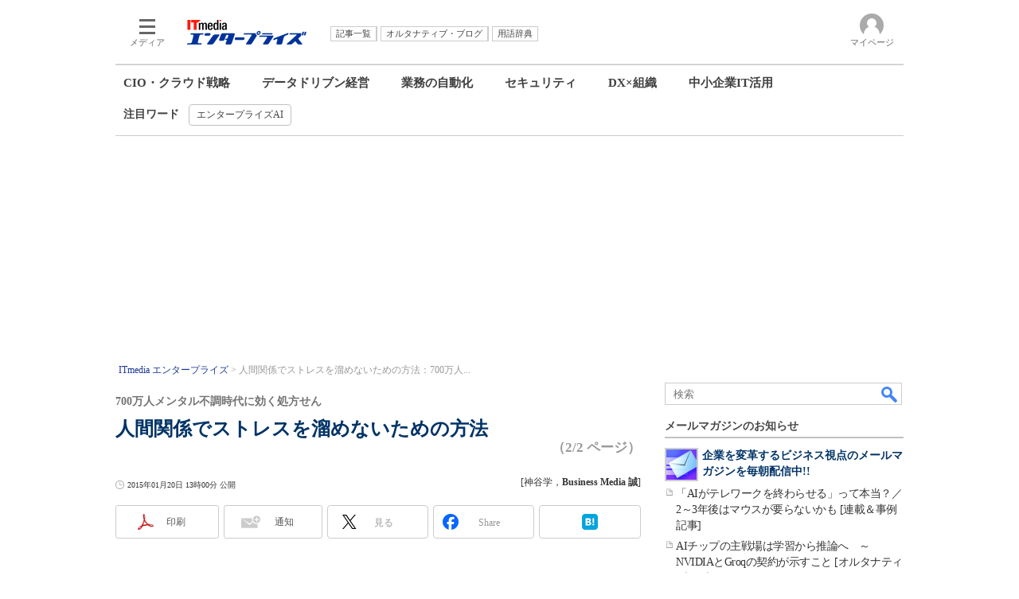

--- FILE ---
content_type: text/html
request_url: https://www.itmedia.co.jp/bizid/articles/1501/15/news021_2.html
body_size: 28151
content:
























<!-- simpletieup関連 -->








<!-- /simpletieup関連 -->






























<!DOCTYPE HTML PUBLIC "-//W3C//DTD HTML 4.01 Transitional//EN" "http://www.w3.org/TR/html4/loose.dtd">

<html lang="ja" id="masterChannel-enterprise"><head>




<meta http-equiv="content-type" content="text/html;charset=shift_jis">
<meta http-equiv="content-style-type" content="text/css">
<meta http-equiv="content-script-type" content="text/javascript">

<meta name="referrer" content="no-referrer-when-downgrade">


<meta http-equiv="X-UA-Compatible" content="IE=Edge">

<script>var swspv = '(none)';var cms_summary_flag = '0';</script>
<script src="/js/spv/movePC2SP.js?date=250916104008"></script>
<!-- FIX DMOZ -->

	<!-- masterType = not top -->


	<!-- masterType == article -->
	<meta name="TMP_SERVER" content="pcv">
	<!-- SET SERIES FLAG -->
	
		
		<meta name="TMP_SeriesID" id="TMP_SeriesID" content="">
	
	<!-- SET AUTHOR FLAG -->
	
		
		<meta name="TMP_JointWriterID" id="TMP_JointWriterID" content="">
	
	<!-- SET CANONICAL FLAG -->
	
		
			
				
				<link rel="canonical" href="https://www.itmedia.co.jp/bizid/articles/1501/15/news021_2.html">
			
		
	
	
	<meta property="article:modified_time" content="2015-01-20T13:11:52+09:00">
	

<link rel="prev" href="news021.html">






















<meta name="robots" content="max-image-preview:standard">


<!-- JSONLD ARTICLE -->
<script type="application/ld+json">
{
"@context":"https://schema.org",
"@type":"NewsArticle",
"mainEntityOfPage":{
"@type":"WebPage",
"@id":"https://www.itmedia.co.jp/bizid/articles/1501/15/news021_2.html"
},
"image":["https://image.itmedia.co.jp/images/logo/1200x630_500x500_enterprise.gif"],
"datePublished":"2015-01-20T13:00:00Z",
"dateModified":"2015-01-20T13:11:00Z",
"headline":"人間関係でストレスを溜めないための方法：700万人メンタル不調時代に効く処方せん（2/2 ページ）",
"author":
{
"@type":"Person",
"name":"神谷学",
"url":""
},
"publisher":{
"@type":"Organization",
"name":"ITmedia エンタープライズ",
"url":"https://www.itmedia.co.jp/enterprise/",
"logo":{
"@type":"ImageObject",
"url":"https://image.itmedia.co.jp/images/logo/amp_publisher_enterprise.gif"
}
},
"description":"組織で業務を進めていくうえで人間関係は避けて通れません。自分や他人の感情を適切に知覚し、自己表現できる能力「EQ」とストレス反応には関連性があるようです。",
"articleSection":"連載",
"keywords":"LifeHack,メンタルヘルス"
}
</script>
<meta name="itmid:series" content="700万人メンタル不調時代に効く処方せん">
<meta name="build" content="2015年01月20日 13時00分">
<meta name="keywords" content="LifeHack,メンタルヘルス">
<meta name="description" content="組織で業務を進めていくうえで人間関係は避けて通れません。自分や他人の感情を適切に知覚し、自己表現できる能力「EQ」とストレス反応には関連性があるようです。 (2/2)">
<meta name="extraid" content="at-series	kw-lifehack	kw-mentalhealth">
<meta name="writer" content="神谷学，Business Media 誠">
<meta name="dispatch" content="国内">
<meta name="adpath" content="root/ITmedia/enterprise/article">
<meta name="rcid" content="">
<meta name="rcid_filename" content="">
<link rel="alternate" media="only screen and (max-width: 640px)" href="https://www.itmedia.co.jp/bizid/spv/1501/15/news021_2.html">


<meta property="og:title" content="人間関係でストレスを溜めないための方法">
<meta property="og:description" content="組織で業務を進めていくうえで人間関係は避けて通れません。自分や他人の感情を適切に知覚し、自己表現できる能力「EQ」とストレス反応には関連性があるようです。">
<title>人間関係でストレスを溜めないための方法：700万人メンタル不調時代に効く処方せん（2/2 ページ） - ITmedia エンタープライズ</title>
<script>
const ArticleDataDefinition = {
    VariousURLs: {
        HOST: 'https://www.itmedia.co.jp',
        PCV: '/bizid/articles/1501/15/news021_2.html',
        SPV: '/bizid/spv/1501/15/news021_2.html',
        AMP: '/bizid/amp/1501/15/news021_2.html',
        SUMMARY_SPV: '',
        REFERENCE_PCV: '/bizid/articles/1501/15/news021_00.html',
        REFERENCE_SPV: '/bizid/spv/1501/15/news021_00.html'
    }
};
</script>


<meta property="og:image" content="https://image.itmedia.co.jp/images/logo/1200x630_500x500_enterprise.gif">



<meta property="og:site_name" content="ITmedia エンタープライズ">
<meta property="og:url" content="https://www.itmedia.co.jp/bizid/articles/1501/15/news021_2.html">
<meta property="og:type" content="article">

<meta property="fb:app_id" content="1689191838033543">

<link rel="alternate" type="application/rss+xml" title="ITmedia エンタープライズ(RSS2.0)" href="https://rss.itmedia.co.jp/rss/2.0/enterprise.xml">



<link rel="stylesheet" href="https://www.itmedia.co.jp/css/base.css?202509161104" type="text/css" media="all">
<link rel="stylesheet" href="https://www.itmedia.co.jp/css/enterprise/base.css?202504141018" type="text/css" media="all">
<link rel="stylesheet" href="https://www.itmedia.co.jp/css/article.css?202509081222" type="text/css" media="all">
<link rel="stylesheet" href="https://www.itmedia.co.jp/css/enterprise/article.css?202502030959" type="text/css" media="all">






<script src="//fc.itmedia.co.jp/fpcookie?site_id=itm_"></script>





<script src="//ajax.googleapis.com/ajax/libs/jquery/1.6.4/jquery.min.js" charset="UTF-8"></script>
<script>jQuery.noConflict();</script>

<script src="//cdn.cxense.com/cx.js"></script>
<script src="//cdn.cxense.com/cx.cce.js"></script>
<script>
var cx_segments = cX.getUserSegmentIds({persistedQueryId:'32780b6d6fb51c7b1fefeb67a7e3305b165e5c6a'});
</script>

<script src="//cgi.itmedia.co.jp/keywords/bizid/articles/1501/15/news021_2.html"></script>
<script>
typeof itikw != 'undefined' ? itikw += ',' : window.itikw = '';
</script>

<script src="/js/base_v2.js?date=202501291050"></script>
<script src="/js/enterprise/base.js?date=202506101040"></script>

<script src="/js/article.js?date=202501141040"></script>
<script src="/js/enterprise/article.js?date=202511251350"></script>


<!-- GAM -->

<!-- GAM設定 -->
<script src="/js/gamServerEnvironment.js?date=202107151140"></script>
<script>
window.googletag = window.googletag || {};
window.googletag.cmd = window.googletag.cmd || [];
</script>
<script async src="https://securepubads.g.doubleclick.net/tag/js/gpt.js"></script>
<script>
// 共通処理
window.gam_logop = {};
window.gam_media= 'enterprise';
// keyValue取得
const gam_keyValue = function(){
	const gam_server = gam_serverenvironment();
	const gam_host = location.protocol + '\/\/' + location.host;
	const gam_url = location.pathname.replace(/\/index.html$/,'\/');
	const gam_key = getMETA('keywords').content;
	const gam_adpath = getMETA('adpath').content;
	if(cx_segments.length >= 200) cx_segments = cx_segments.slice(0,200);
	const gam_composite = String((new Date().getTime() % 12)+1);
	googletag.pubads().setTargeting('server',gam_server).setTargeting('host',gam_host).setTargeting('url',gam_url).setTargeting('CxSegments',cx_segments).setTargeting('composite',gam_composite);
	if(gam_key) googletag.pubads().setTargeting('keywords',gam_key.replace(/(（|）|\(|\)|＃|＋)/g,'').split(','));
	if(gam_adpath){
		const itm_adpath = gam_adpath.split('/');
		if(itm_adpath[3]) googletag.pubads().setTargeting('itm_adpath_4',itm_adpath[3]);
		if(itm_adpath[4]) googletag.pubads().setTargeting('itm_adpath_5',itm_adpath[4]);
	}
}
// 配信設定
const gamDeliveryCheck = function(){
	googletag.pubads().addEventListener('slotRenderEnded',function(e){
		const gam_slotid = e.slot.getSlotElementId();
		const gam_slotdiv = document.getElementById(gam_slotid);
// 配信状況ログ
		if(gam_logop) gam_logop[gam_slotid] = e;
// 配信、未配信判別
		const gam_delivery = e.isEmpty;
// サイズ判別
		const gam_wpsize = /(WallPaper)/.test(gam_slotid);
// 1枠目入稿判別
		const gam_firstset = /_1$|_HL$/;

		const gam_firstcheck = gam_firstset.test(gam_slotid);
// AD表記ユニット
		const gam_irpos = /(InRead$)/;
		const gam_irposcheck = gam_irpos.test(gam_slotid);
// SBサイズ指定
		const gam_sb = /(PC_SuperBanner)/.test(gam_slotid);
		if(gam_sb) document.getElementById('PC_SuperBanner').style.minHeight = e.size[1] + 'px';
// 特殊広告対応
		if(gam_wpsize||gam_firstcheck||gam_irposcheck){
			let gam_noadflag = gam_delivery ? 'noad' : 'delivery';
			const gam_adposition = gam_wpsize ? gam_slotdiv.closest('.WallPaperIn') : gam_slotdiv.parentNode;
			const gam_adpch = gam_adposition.children[0];
			const gam_adpchcheck = gam_adpch.classList.contains('adnotation');
			const gam_hlcheck = gam_adpch.classList.contains('gam_headline');
			let gam_hltext = gam_slotdiv.id == 'PC_LogoAD_1' ? 'スポンサーリンク' : 'Special';
			gam_hltext += '<span class="gam_prmark">PR</span>';
			if(gam_hlcheck && gam_noadflag == 'delivery' && gam_adpch.innerHTML == '') gam_adpch.innerHTML = gam_hltext;
			gam_adposition.classList.add(gam_noadflag);
			if(gam_wpsize && e.size){
				if(e.size != '1,1'){
					if(e.size[0] > 1) gam_adposition.style.width = e.size[0] + 'px';
					if(e.size[1] > 1) gam_adposition.style.height = e.size[1] + 'px';
					if(/(_left$)/.test(gam_slotid)) gam_adposition.style.left = '-' + (e.size[0] + 8) + 'px';
					if(/(_right$)/.test(gam_slotid)) gam_adposition.style.right = '-' + (e.size[0] + 8) + 'px';
					const mb = document.getElementById('masterBody');
					if(mb) mb.classList.add('WpSet');
				} else {
					gam_adposition.style.display = 'none';
				}
			}
			if(gam_irposcheck && !gam_delivery && !gam_adpchcheck){
				const gam_adnotation = document.createElement('div');
				gam_adnotation.innerHTML = 'advertisement';
				gam_adnotation.classList.add('adnotation');
				gam_adposition.insertBefore(gam_adnotation,gam_slotdiv);
			}
			if(gam_hlcheck && gam_noadflag == 'noad') gam_adpch.innerHTML = '';
		}
	});
};
// refresh
const refreshGam = function(slot,dc){
	googletag.cmd.push(function(){
		let gframe = '';
// 共通
		if(slot == 'SuperBanner') gframe = [gam_spb];
		if(slot == 'RcolRectangle') gframe = [gam_rct1];
		if(slot == 'LcolText') gframe = [gam_lt1,gam_lt2];
		if(slot == 'RcolFeatures') gframe = [gam_rf1,gam_rf2,gam_rf3];
		if(slot == 'SideLink') gframe = [gam_sl1,gam_sl2,gam_sl3,gam_sl4,gam_sl5,gam_sl6,gam_sl7,gam_sl8,gam_sl9,gam_sl10,gam_sl11,gam_sl12,gam_sl13,gam_sl14,gam_sl15,gam_sl16,gam_sl17,gam_sl18,gam_sl19,gam_sl20];

// article
		if(slot == 'InRead') gframe = [gam_inl];
		if(slot == 'InArtSpecialLink') gframe = [gam_ias];
		if(slot == 'BelowArtLink') gframe = [gam_bl1,gam_bl2,gam_bl3,gam_bl4,gam_bl5,gam_bl6,gam_bl7,gam_bl8,gam_bl9,gam_bl10,gam_bl11,gam_bl12,gam_bl13,gam_bl14,gam_bl15,gam_bl16];

		if(gframe) googletag.pubads().refresh(gframe);
// 配信状況取得
		if(dc) gamDeliveryCheck();
	});
}

// refresh引数
// 共通
var gam_lt1,gam_lt2,gam_sl1,gam_sl2,gam_sl3,gam_sl4,gam_sl5,gam_sl6,gam_sl7,gam_sl8,gam_sl9,gam_sl10,gam_sl11,gam_sl12,gam_sl13,gam_sl14,gam_sl15,gam_sl16,gam_sl17,gam_sl18,gam_sl19,gam_sl20,gam_spb,gam_rct1,gam_lt2,gam_rf1,gam_rf2,gam_rf3;

// article
var gam_bl1,gam_bl2,gam_bl3,gam_bl4,gam_bl5,gam_bl6,gam_bl7,gam_bl8,gam_bl9,gam_bl10,gam_bl11,gam_bl12,gam_bl13,gam_bl14,gam_bl15,gam_bl16,gam_ias,gam_inl;


googletag.cmd.push(function(){
	googletag.pubads().collapseEmptyDivs();
	const sd = '/43042345/enterprise/',slhl = '_HL';
// ユニット設定
	gam_rct1 = googletag.defineSlot(sd + 'PC_article_rcol-Rectangle',[[300,250],[300,300],[300,600],[600,600],[600,500],[533,300]],'PC_rcol-Rectangle').addService(googletag.pubads());
	gam_sl1 = googletag.defineSlot(sd + 'PC_SideLink',[[300,76]],'PC_SideLink_1').setTargeting('slot_pos','1').setTargeting('media',gam_media).addService(googletag.pubads());
	gam_sl2 = googletag.defineSlot(sd + 'PC_SideLink',[[300,76]],'PC_SideLink_2').setTargeting('slot_pos','2').setTargeting('media',gam_media).addService(googletag.pubads());
	gam_sl3 = googletag.defineSlot(sd + 'PC_SideLink',[[300,76]],'PC_SideLink_3').setTargeting('slot_pos','3').setTargeting('media',gam_media).addService(googletag.pubads());
	gam_sl4 = googletag.defineSlot(sd + 'PC_SideLink',[[300,76]],'PC_SideLink_4' + slhl).setTargeting('slot_pos','4').setTargeting('media',gam_media).addService(googletag.pubads());
	gam_sl5 = googletag.defineSlot(sd + 'PC_SideLink',[[300,76]],'PC_SideLink_5').setTargeting('slot_pos','5').setTargeting('media',gam_media).addService(googletag.pubads());
	gam_sl6 = googletag.defineSlot(sd + 'PC_SideLink',[[300,76]],'PC_SideLink_6').setTargeting('slot_pos','6').setTargeting('media',gam_media).addService(googletag.pubads());
	gam_sl7 = googletag.defineSlot(sd + 'PC_SideLink',[[300,76]],'PC_SideLink_7').setTargeting('slot_pos','7').setTargeting('media',gam_media).addService(googletag.pubads());
	gam_sl8 = googletag.defineSlot(sd + 'PC_SideLink',[[300,76]],'PC_SideLink_8').setTargeting('slot_pos','8').setTargeting('media',gam_media).addService(googletag.pubads());
	gam_sl9 = googletag.defineSlot(sd + 'PC_SideLink',[[300,76]],'PC_SideLink_9').setTargeting('slot_pos','9').setTargeting('media',gam_media).addService(googletag.pubads());
	gam_sl10 = googletag.defineSlot(sd + 'PC_SideLink',[[300,76]],'PC_SideLink_10').setTargeting('slot_pos','10').setTargeting('media',gam_media).addService(googletag.pubads());
	gam_sl11 = googletag.defineSlot(sd + 'PC_SideLink',[[300,76]],'PC_SideLink_11').setTargeting('slot_pos','11').setTargeting('media',gam_media).addService(googletag.pubads());
	gam_sl12 = googletag.defineSlot(sd + 'PC_SideLink',[[300,76]],'PC_SideLink_12').setTargeting('slot_pos','12').setTargeting('media',gam_media).addService(googletag.pubads());
	gam_sl13 = googletag.defineSlot(sd + 'PC_SideLink',[[300,76]],'PC_SideLink_13').setTargeting('slot_pos','13').setTargeting('media',gam_media).addService(googletag.pubads());
	gam_sl14 = googletag.defineSlot(sd + 'PC_SideLink',[[300,76]],'PC_SideLink_14').setTargeting('slot_pos','14').setTargeting('media',gam_media).addService(googletag.pubads());
	gam_sl15 = googletag.defineSlot(sd + 'PC_SideLink',[[300,76]],'PC_SideLink_15').setTargeting('slot_pos','15').setTargeting('media',gam_media).addService(googletag.pubads());
	gam_sl16 = googletag.defineSlot(sd + 'PC_SideLink',[[300,76]],'PC_SideLink_16').setTargeting('slot_pos','16').setTargeting('media',gam_media).addService(googletag.pubads());
	gam_sl17 = googletag.defineSlot(sd + 'PC_SideLink',[[300,76]],'PC_SideLink_17').setTargeting('slot_pos','17').setTargeting('media',gam_media).addService(googletag.pubads());
	gam_sl18 = googletag.defineSlot(sd + 'PC_SideLink',[[300,76]],'PC_SideLink_18').setTargeting('slot_pos','18').setTargeting('media',gam_media).addService(googletag.pubads());
	gam_sl19 = googletag.defineSlot(sd + 'PC_SideLink',[[300,76]],'PC_SideLink_19').setTargeting('slot_pos','19').setTargeting('media',gam_media).addService(googletag.pubads());
	gam_sl20 = googletag.defineSlot(sd + 'PC_SideLink',[[300,76]],'PC_SideLink_20').setTargeting('slot_pos','20').setTargeting('media',gam_media).addService(googletag.pubads());
	gam_lt1 = googletag.defineSlot(sd + 'PC_lcol-Text',[[600,32]],'PC_lcol-Text_1').setTargeting('slot_pos','1').setTargeting('media',gam_media).addService(googletag.pubads());
	gam_lt2 = googletag.defineSlot(sd + 'PC_lcol-Text',[[600,32]],'PC_lcol-Text_2').setTargeting('slot_pos','2').setTargeting('media',gam_media).addService(googletag.pubads());
	gam_rf1 = googletag.defineSlot(sd + 'PC_rcol-Features',[[300,76]],'PC_rcol-Features_1').setTargeting('slot_pos','1').setTargeting('media',gam_media).addService(googletag.pubads());
	gam_rf2 = googletag.defineSlot(sd + 'PC_rcol-Features',[[300,76]],'PC_rcol-Features_2').setTargeting('slot_pos','2').setTargeting('media',gam_media).addService(googletag.pubads());
	gam_rf3 = googletag.defineSlot(sd + 'PC_rcol-Features',[[300,76]],'PC_rcol-Features_3').setTargeting('slot_pos','3').setTargeting('media',gam_media).addService(googletag.pubads());

// article
	gam_spb = googletag.defineSlot(sd + 'PC_article_SuperBanner',[[728,90],[728,180],[970,90],[970,250],[970,400]],'PC_SuperBanner').addService(googletag.pubads());
	gam_inl = googletag.defineSlot(sd + 'PC_InRead',[[640,165],[640,300],[640,360],[1,1]],'PC_InRead').addService(googletag.pubads());
	gam_bl1 = googletag.defineSlot(sd + 'PC_BelowArtLink',[[150,216]],'PC_BelowArtLink_1').setTargeting('slot_pos','1').setTargeting('media',gam_media).addService(googletag.pubads());
	gam_bl2 = googletag.defineSlot(sd + 'PC_BelowArtLink',[[150,216]],'PC_BelowArtLink_2').setTargeting('slot_pos','2').setTargeting('media',gam_media).addService(googletag.pubads());
	gam_bl3 = googletag.defineSlot(sd + 'PC_BelowArtLink',[[150,216]],'PC_BelowArtLink_3').setTargeting('slot_pos','3').setTargeting('media',gam_media).addService(googletag.pubads());
	gam_bl4 = googletag.defineSlot(sd + 'PC_BelowArtLink',[[150,216]],'PC_BelowArtLink_4').setTargeting('slot_pos','4').setTargeting('media',gam_media).addService(googletag.pubads());
	gam_bl5 = googletag.defineSlot(sd + 'PC_BelowArtLink',[[150,216]],'PC_BelowArtLink_5').setTargeting('slot_pos','5').setTargeting('media',gam_media).addService(googletag.pubads());
	gam_bl6 = googletag.defineSlot(sd + 'PC_BelowArtLink',[[150,216]],'PC_BelowArtLink_6').setTargeting('slot_pos','6').setTargeting('media',gam_media).addService(googletag.pubads());
	gam_bl7 = googletag.defineSlot(sd + 'PC_BelowArtLink',[[150,216]],'PC_BelowArtLink_7').setTargeting('slot_pos','7').setTargeting('media',gam_media).addService(googletag.pubads());
	gam_bl8 = googletag.defineSlot(sd + 'PC_BelowArtLink',[[150,216]],'PC_BelowArtLink_8').setTargeting('slot_pos','8').setTargeting('media',gam_media).addService(googletag.pubads());
	gam_bl9 = googletag.defineSlot(sd + 'PC_BelowArtLink',[[150,216]],'PC_BelowArtLink_9').setTargeting('slot_pos','9').setTargeting('media',gam_media).addService(googletag.pubads());
	gam_bl10 = googletag.defineSlot(sd + 'PC_BelowArtLink',[[150,216]],'PC_BelowArtLink_10').setTargeting('slot_pos','10').setTargeting('media',gam_media).addService(googletag.pubads());
	gam_bl11 = googletag.defineSlot(sd + 'PC_BelowArtLink',[[150,216]],'PC_BelowArtLink_11').setTargeting('slot_pos','11').setTargeting('media',gam_media).addService(googletag.pubads());
	gam_bl12 = googletag.defineSlot(sd + 'PC_BelowArtLink',[[150,216]],'PC_BelowArtLink_12').setTargeting('slot_pos','12').setTargeting('media',gam_media).addService(googletag.pubads());
	gam_bl13 = googletag.defineSlot(sd + 'PC_BelowArtLink',[[150,216]],'PC_BelowArtLink_13').setTargeting('slot_pos','13').setTargeting('media',gam_media).addService(googletag.pubads());
	gam_bl14 = googletag.defineSlot(sd + 'PC_BelowArtLink',[[150,216]],'PC_BelowArtLink_14').setTargeting('slot_pos','14').setTargeting('media',gam_media).addService(googletag.pubads());
	gam_bl15 = googletag.defineSlot(sd + 'PC_BelowArtLink',[[150,216]],'PC_BelowArtLink_15').setTargeting('slot_pos','15').setTargeting('media',gam_media).addService(googletag.pubads());
	gam_bl16 = googletag.defineSlot(sd + 'PC_BelowArtLink',[[150,216]],'PC_BelowArtLink_16').setTargeting('slot_pos','16').setTargeting('media',gam_media).addService(googletag.pubads());
	gam_ias = googletag.defineSlot(sd + 'PC_in-art-SpecialLink', [[1,1],'fluid'], 'PC_in-art-SpecialLink').addService(googletag.pubads());

	gam_keyValue(); // Key-Value設定
	googletag.pubads().enableSingleRequest();
	googletag.pubads().disableInitialLoad();
	googletag.enableServices();
});
</script>

<!-- /GAM -->

<!--tr_cx_api-->

<script src="//cx.api.itmedia.co.jp/v1.js"></script>
<script src="//tr.api.itmedia.co.jp/cc/v1.js"></script>

<!--/tr_cx_api-->
<script src="/js/lib/cx_v2_cce.js?date=202507231610"></script>
<script>
var cX = cX || {}; cX.callQueue = cX.callQueue || [];
var cx_k_param = cx_api_itm('ad');
cX.callQueue.push(['setSiteId','1145202061568569297']);
window.addEventListener('DOMContentLoaded',function(){
	cx_push_iitt();
	cX.callQueue.push(['setSiteId','1145202061568569297']);
	cx_push_cxapi('7afa26d5cf882cbdf1133ef0a74bc60ab5581d17');
	cx_click_map('1141827478709654509');
	cX.callQueue.push(['sync','aam']);
	cx_add_meta();
	cx_push_readable('7afa26d5cf882cbdf1133ef0a74bc60ab5581d17');
},false);
</script>
<!-- Google Tag Manager -->
<script>(function(w,d,s,l,i){w[l]=w[l]||[];w[l].push({'gtm.start':
new Date().getTime(),event:'gtm.js'});var f=d.getElementsByTagName(s)[0],
j=d.createElement(s),dl=l!='dataLayer'?'&l='+l:'';j.async=true;j.src=
'https://www.googletagmanager.com/gtm.js?id='+i+dl;f.parentNode.insertBefore(j,f);
})(window,document,'script','dataLayer','GTM-W3CLTQN');</script>
<!-- End Google Tag Manager -->
<!-- /globalJavaScript -->
</head><body id="masterType-article">

<script>
// JavaScript用Facebook SDK v10.0

window.fbAsyncInit = function(){
	FB.init({
		appId:'1689191838033543',
		autoLogAppEvents : true,
		xfbml : true,
		version : 'v10.0'
	});
	FB.AppEvents.logPageView();
};

(function(d,s,id){
var js, fjs = d.getElementsByTagName(s)[0];
if(d.getElementById(id)){return;}
js = d.createElement(s); js.id = id;
js.src = "//connect.facebook.net/ja_JP/sdk.js";
fjs.parentNode.insertBefore(js,fjs);
}(document,'script','facebook-jssdk'));
</script>






<script type="text/javascript">
var dcl_start = new Date();
attachBodyClass();
function masterChannel(){return 'enterprise';}
function masterType(){return 'article';}
function prFlag(){return '';}
function spFlag(){return '';}
</script>

<!--ITWL-->

	
		<!-- NOT ITWL -->
	

<!--/ITWL-->


<!-- サーチツール表示領域 -->
<div id="outputFrame" class="outputFrame"></div>


<div id="masterBody"><div id="masterBodyOut"><div id="masterBodyIn">




<link rel="stylesheet" href="//www.itmedia.co.jp/css/gnavi.css?date=202503051103">
<div id="g_nav" data-theme="light">
<div id="g_nav_o">
<!-- parts_warning -->

<div id="g_nav_i">
	<div class="g_nav_box">
		<div class="g_btn" id="g_btn_menu" data-menu="0">
			<div class="g_float g_float_left"></div>
			<div class="g_inbtn">
				<div class="g_lines">
					<div class="g_line"></div>
					<div class="g_line"></div>
					<div class="g_line"></div>
					<div class="g_line"></div>
				</div>
				<div class="g_txt">メディア</div>
			</div>
		</div>
	</div>
<div class="g_nav_box"><div id="g_logo"><a href="//www.itmedia.co.jp/enterprise/"><img src="https://image.itmedia.co.jp/images/logo/pcvheader_enterprise.png" width="150" height="31" alt="ITmedia エンタープライズ"></a></div></div>
<div class="g_nav_box _flex"><div class="g_free_box">
<div class="g_local g_local_btn blue_2">
</div><div class="g_local g_local_btn">
<div class="g_lnav_o"><a href="https://www.itmedia.co.jp/enterprise/subtop/archive/"><div >記事一覧</div></a>
</div>
<div class="g_lnav_o"><a href="http://blogs.itmedia.co.jp/"><div >オルタナティブ・ブログ</div></a>
</div>
<div class="g_lnav_o"><a href="https://www.itmedia.co.jp/enterprise/subtop/dictionary/"><div >用語辞典</div></a>
</div>
</div></div></div>


<div class="g_nav_box">
<div class="g_btn" id="g_btn_member" data-menu="0">
<div class="g_float g_float_right"></div>
<a class="g_inbtn" href="javascript:void(0);">
<div class="g_circles">
<div class="g_circle"></div><div class="g_circle"></div><div class="g_circle"></div>
</div>
<div class="g_txt"></div>
</a>
</div>
</div>
</div>
</div>
</div>
<script src="/js/gnavi.js?202508211340" async></script>
<nav>

<div id="localNavigation"><div class="lnavOut"><div class="lnavIn">
<div>
<div id="lnavMain">
<div class="lnavBtn lnavBtn_kw-ciocloud"><a href="https://www.itmedia.co.jp/enterprise/subtop/strategy/">CIO・クラウド戦略</a></div>
<div class="lnavBtn lnavBtn_kw-datautilization"><a href="https://www.itmedia.co.jp/enterprise/subtop/datadriven/">データドリブン経営</a></div>
<div class="lnavBtn lnavBtn_kw-business_rpa"><a href="https://www.itmedia.co.jp/enterprise/subtop/automation/">業務の自動化</a></div>
<div class="lnavBtn lnavBtn_kw-security"><a href="https://www.itmedia.co.jp/enterprise/subtop/security/">セキュリティ</a></div>
<div class="lnavBtn lnavBtn_kw-dx_organization"><a href="https://www.itmedia.co.jp/enterprise/subtop/dx_organization/">DX×組織</a></div>
<div class="lnavBtn"><a href="https://www.itmedia.co.jp/enterprise/subtop/features/smbit/">中小企業IT活用</a></div>
</div></div>
<div><div id="lnavSub"><div style="font-weight:bold;margin-right:12px;margin-top:4px;">注目ワード</div><div class="lnavBtn"><a href="https://www.itmedia.co.jp/enterprise/subtop/features/features/enterprise_ai.html" title="エンタープライズAI" onClick="designCnt('lnavSub',this.href);"><span class="raquo">&raquo;</span> エンタープライズAI</a></div>
</div></div>
</div></div></div>
<script type="text/javascript">
</script>

</nav>







<div id="masterBodyOuter"><!----><div id="masterBodyInner">

<div id="masterHeader">
	<div id="globalHeader">
	<div id="globalHeaderBottom">
	
		<div id="SuperBanner">
		<div id="PC_SuperBanner"></div>
		<script>refreshGam('SuperBanner',true);</script>
		</div>
	
	<div class="colBoxClear"></div>
	
	
	
	<div id="localPankuzu">
	<div class="lpanOut">
	<div class="lpanIn">
	
<ol itemscope itemtype="https://schema.org/BreadcrumbList">
<li itemprop="itemListElement" itemscope itemtype="https://schema.org/ListItem"><a itemprop="item" href="https://www.itmedia.co.jp/enterprise/"><span itemprop="name">ITmedia エンタープライズ</span></a><meta itemprop="position" content="1" /></li>

<li itemprop="itemListElement" itemscope itemtype="https://schema.org/ListItem"><span itemprop="name" id="lastPankuzu"></span><meta itemprop="position" content="2" /></li>
</ol>
<script type="text/javascript">
var pankuzuspan = document.getElementById('lastPankuzu');
var str = document.title.replace(/\<\!\-\-EDIT START\-\-\>/g,'').replace(/\<\!\-\-EDIT END\-\-\>/g,'').replace('- ITmedia エンタープライズ','');
str = cutString(str,50);
pankuzuspan.innerText = str;
</script>

	</div></div>
	</div>
	
	</div>
	</div>

</div>

<div id="masterContents"><div id="globalContents">
<div id="masterMain">

<!---->

<div id="tmplNews" class="tmplArticle"><div id="tmplNewsIn" class="tmplArticleIn">
<!--EDIT START-->

	
<!-- keyword not match -->



<!--EDIT END-->

<!--EDIT START-->
<!--EDIT END-->


<!--EDIT START-->
<!--EDIT END-->



<div id="cmsTitle"><div class="inner">
<h1 class="title"><span class="title__maintext">人間関係でストレスを溜めないための方法</span><i class="title__delimiter">：</i><i class="title__subtitle">700万人メンタル不調時代に効く処方せん</i><span class="title__pagenumber">（2/2 ページ）</span></h1>
</div></div>


<!--EDIT START-->
<!--EDIT END-->


<div id="cmsAbstract"><div class="inner"><p></p></div></div>

<!--EDIT START-->
<!--EDIT END-->


<div id="cmsDate" class="cmsDate cmsDate--nomove"><div class="inner"><span class="arrow">&raquo;</span> <span id="update">2015年01月20日 13時00分 公開</span></div></div>
<div id="cmsByline"><div class="inner" id="byline">[神谷学，<span>Business Media 誠</span>]</div></div>

<!-- cmsHoleBodyWrapStart " -->

<div id="cmsBody"><div class="inner">


	
<link rel="stylesheet" href="https://www.itmedia.co.jp/css/socialbutton.css?202510011201">
<script>
var msbBtnLoadScript = [];
</script>
<script src="/js/socialbutton.js?202510011010"></script>
<div id="masterSocialbuttonTop" class="masterSocialbutton"><div class="msbOut" id="msbTopOut"></div></div>


	<!-- enterprise|executive|ait|pcuser|mobile -->
	<script>
	msbBtn({
	'pos':'top',
	'tag':'table',
	'popup_pos':'under',
	'base_color':'white',
	'base_class':'minimal_count',
	'line':[
	[
		{'name':'印刷','title':'この記事を印刷する','id':'printbutton'},
		{'name':'通知','id':'itmid','data':[
			{'name':'連載「％」の新着をメールで通知','id':'alertseries'},
		{}]},
		{'name':'Post','id':'tweetbutton_minimal'},
		{'name':'シェア','id':'sharebutton_minimal'},
		{'name':'はてなブックマーク','id':'hatenabookmark_minimal'},
	{}],
	[]]
	});
	</script>
	



	
<div id="LcolText">
	<div id="PC_lcol-Text_1" style="min-width:600px;min-height:32px;"></div>
	<div id="PC_lcol-Text_2" style="min-width:600px;min-height:32px;"></div>
	<script>refreshGam('LcolText');</script>
</div>
	




<div id="cmsMark"><!-- null for itmedia-->
</div>
<!-- cmsBodyCtrlTop -->
<div class="ctrl" id="end">
<span id="prev"><a href="news021.html">前のページへ</a></span>
<span id="numb"><a href="news021.html">1</a>|<strong>2</strong></span>
<span id="next">　　　　　　</span>
</div>

<!-- cmsBodyMainStart -->
<!-- cxenseparse_start -->

<h2 class="format--crosshead">「枠組み」を使えば、自信を持って適切な自己主張ができる</h2>
<p>　アサーションの具体的な技法の1つに「DESC法」という手法があります。</p>
<table id="tbl" class="cmsTable cmsTable cmsTable">
<caption></caption>
<thead><tr>
<th id="null">頭文字</th>
<th id="null">手法</th>
<th id="null">説明</th>
</tr></thead><tbody><tr>
<th id="null">D</th>
<td id="null">描写する（describe）</td>
<td id="null">現在の状況や相手の行動を客観的に描写する</td>
</tr><tr>
<th id="null">E</th>
<td id="null">表現する（express）、説明する（explain）、共感する（empathize）</td>
<td id="null">描写したことに対し、自分の気持ちを表現、説明し、相手に共感する</td>
</tr><tr>
<th id="null">S</th>
<td id="null">特定（specify）の提案をする</td>
<td id="null">状況を変えるための具体的、現実的な解決策や妥協策を提案する</td>
</tr><tr>
<th id="null">C</th>
<td id="null">選択（choose）、結論（consequence）</td>
<td id="null">提案が受け入れられたとき、受け入れられないときの結果を示す</td>
</tr></tbody>
<tfoot><tr><td colspan="3"></td></tr></tfoot>
</table>
<p>　例えば、鈴木さんが佐藤さんに明日までに顧客に提出する商品資料の作成を依頼しようとしますが、何だか佐藤さんは気乗りしないようです。</p>
<p>　鈴木さんが非主張タイプならば「お忙しいそうなので結構です。すみません」と伝え、それ以上の主張をあきらめます。反対に攻撃的タイプならば「こっちが頼んでいるのにふざけるな」となります。</p>
<p>　では、アサーションタイプだったらどうでしょうか？　以下のように伝えることでしょう。</p>
<div class="balAlignL"><div class="balBox1"><div class="balBox2"><div class="balBox3"><div class="balBox4"><div class="balBox5"><div class="balBox6"><div class="balBox7"><div class="balBox8">
<p><strong>鈴木：</strong>　お客さまから明日朝一での資料提出を求められていて（D）、私としてもお客さまに満足いただくために資料ができていれば大変うれしい（E）。佐藤さんも先約の仕事も抱えて大変だと思いますが、何とかお願いできますか（S）？</p>
</div></div></div></div></div></div></div></div></div>
<div class="balAlignR"><div class="balBox1"><div class="balBox2"><div class="balBox3"><div class="balBox4"><div class="balBox5"><div class="balBox6"><div class="balBox7"><div class="balBox8">
<p><strong>佐藤：</strong>　お昼までであれば何とかやってみましょう。</p>
</div></div></div></div></div></div></div></div></div>
<div class="balAlignL"><div class="balBox1"><div class="balBox2"><div class="balBox3"><div class="balBox4"><div class="balBox5"><div class="balBox6"><div class="balBox7"><div class="balBox8">
<p><strong>鈴木：</strong>　分かりました、ありがとうございます。お客さまにお話ししてお昼まで待ってもらうよう交渉します（C）。</p>
</div></div></div></div></div></div></div></div></div>
<p>　DESC法で重要なのは、D（描写）とE（表現）をきちんと分けることです。Dは客観的な描写で、相手にすべて共有できる事実でないといけません。そこに主観的な感情が入ると相手と共有できなくなります。</p>
<p>　また、相手に提案を断られることが怖いがために、相手が受け入れやすそうな提案をすると、自分の要望が置き去りになってしまいます。そこで、相手が「NO」と言ってきたときに自分がどういう行動をとるかをあらかじめ想定しておきましょう。ゆとりをもって対処できます。</p>
<p>　上記の例のように、いきなり筋道だって話すのは難しいかもしれません。しかし、DESCのようなフレームを使って内容を整理することで、自信をもって自分の主張を伝えられるようになります。</p>
<p>　私たちの分析では、「社会的自己意識」「感情的被影響性」「自己主張性」は統計的に意味のあるレベルでストレスレベルと関連しています。ロボットやコンピュータにできる仕事をすべて任せたとしても最後まで人と人が関わる仕事は残ります。人間関係にうまく対処することの重要性はどんどん高まっていくでしょう。ストレス原因を減らして気持ちよく仕事をし成果を出すために、対人技法をブラッシュアップしていくことがこれからのビジネスパーソンにはより一層求められそうです。</p>
<div class="box cmsBox cmsBox cmsBoxGreen" id="green">
<h2 class="format--crosshead">著者プロフィール：神谷学（かみや・まなぶ）</h2>
<p><A HREF="http://www.armg.jp/" target="_blank" rel="noopener">アドバンテッジリスクマネジメント</A> 取締役 常務執行役員</p>
<p>東京大学法学部卒業、文部省（現文部科学省）入省。2001年にアドバンテッジリスクマネジメント入社。経営企画を中心に、メンタルヘルスケアや就業障がい者支援などの分野で現在の事業の柱を作る。</p>
<br clear="all"><span></span></div>
<!--code start-->



<style type="text/css"><!--
#backNumBox {
text-align:center;
}
.backNumBoxRap {
clear:both;
margin:0px auto 15px auto;
padding:0px;
width:600px;
text-align:left;
}
#cmsBody .backNumBox a:link,
#cmsBody .backNumBox a:visited {
text-decoration:none;
}
.backNumBox strong {
display:block;
padding:3px 4px;
background:#951;
font-size:13px;
font-weight:bold;
color:#FFF;
}
#cmsBody .backNumBox strong a:hover {text-decoration:underline;}
#cmsBody .backNumBox strong a {color:#FFF;}
#cmsBody .backNumBoxIn ul {
margin:0px;
padding:0px;
list-style:none;
}
#cmsBody .backNumBoxIn ul li {
margin:0px;
padding:2px 4px 2px 22px;
border:1px solid #951;
border-top:0px solid #951;
background:url(//image.itmedia.co.jp/images0509/arr_file.gif) no-repeat 7px 2px #FFF;
font-size:13px;
list-style-type:none;
}
#cmsBody .backNumBoxIn ul li.current {
padding:4px 4px 2px 22px;
background:url(//image.itmedia.co.jp/images0509/arr_file2.gif) no-repeat 1px 0px #FDB;
}
.f-left .backNumBoxRap {float:left;width:240px;margin-right:10px;}
.f-right .backNumBoxRap {float:right;width:240px;margin-left:10px;}
.c-blue .backNumBox strong {background:#036;}
.c-blue .backNumBoxIn ul li {border:1px solid #036;border-top:0px solid #036;}
.c-blue .backNumBoxIn ul li.current {background:url(//image.itmedia.co.jp/images0509/arr_file2.gif) no-repeat 1px 0px #DEF;}
--></style>
<div class="cxenseignore">
<div id="backNumBox" class="f-center c-blue">

	

<div class="backNumBoxRap"><div class="backNumBox"> 
<strong><a href="https://www.itmedia.co.jp/makoto/kw/700_mental.html">「700万人メンタル不調時代に効く処方せん」バックナンバー</a></strong>
<div class="backNumBoxIn"><ul> 
<li class="bn/bizid/articles/1502/25/news020.html"><span><a href="https://www.itmedia.co.jp/bizid/articles/1502/25/news020.html">ストレスチェック義務化の開始までに会社が準備しておくべきこと</a></span></li>
<li class="bn/bizid/articles/1502/12/news024.html"><span><a href="https://www.itmedia.co.jp/bizid/articles/1502/12/news024.html">過酷なストレスにさらされるITエンジニアへのストレスケアは？</a></span></li>
<li class="bn/bizid/articles/1501/15/news021.html"><span><a href="https://www.itmedia.co.jp/bizid/articles/1501/15/news021.html">人間関係でストレスを溜めないための方法</a></span></li>
<li class="bn/bizid/articles/1412/24/news018.html"><span><a href="https://www.itmedia.co.jp/bizid/articles/1412/24/news018.html">怒りや不安とうまく付き合っていくためにすべきこと</a></span></li>
<li class="bn/bizid/articles/1412/09/news009.html"><span><a href="https://www.itmedia.co.jp/bizid/articles/1412/09/news009.html">部下のストレス原因にならない上司であるためには？</a></span></li>
<li class="bn/bizid/articles/1411/11/news015.html"><span><a href="https://www.itmedia.co.jp/bizid/articles/1411/11/news015.html">精神的にタフなビジネスパーソンになるための3カ条</a></span></li>
<li class="bn/bizid/articles/1410/28/news018.html"><span><a href="https://www.itmedia.co.jp/bizid/articles/1410/28/news018.html">あなたの会社はどう？　メンタル不調者が多発する職場の特徴</a></span></li>
<li class="bn/bizid/articles/1410/16/news012.html"><span><a href="https://www.itmedia.co.jp/bizid/articles/1410/16/news012.html">あなたのストレス度を診断します</a></span></li>
<li class="bn/bizid/articles/1409/30/news012.html"><span><a href="https://www.itmedia.co.jp/bizid/articles/1409/30/news012.html">全従業員のストレスチェック義務化でメンタル不調者は減るのか？</a></span></li>
</ul></div></div></div>


</div>
</div>
<script type="text/javascript"><!--
var thisUri = '/bizid/articles/1501/15/news021_2.html';
var backNumList = document.getElementById("backNumBox").getElementsByTagName("li");
for(i=0;i<backNumList.length;i++){
	if(backNumList[i].className.match(thisUri)) {backNumList[i].className += ' current';}
}
//--></script>

<!--code end-->

<!-- cxenseparse_end -->


<!-- cmsBodyMainEnd -->

<div class="endlink" id="endlinkConnection">
<h3 class="format--subheading">関連記事</h3>
<ul id="art">
<li class="endlink-art" id="endlink-art1"><a href="https://www.itmedia.co.jp/bizid/articles/1411/11/news035.html"><img src="https://image.itmedia.co.jp/bizid/articles/1411/11/news035.jpg" width="80" height="60" alt="「火力調整」ができない人は人間関係をダメにする" align="left">「火力調整」ができない人は人間関係をダメにする</a><br>
この人にはうまく伝わるのに、あの人にはうまく伝わらない……。その違いはあなたの接し方で生じている可能性があります。相手をよく観察し、適切な火力でうまく料理すれば、おいしい人間関係を築けるかもしれません。</li>
<li class="endlink-art" id="endlink-art2"><a href="https://www.itmedia.co.jp/bizid/articles/1404/24/news014.html"><img src="https://image.itmedia.co.jp/bizid/articles/1404/24/news014.jpg" width="80" height="60" alt="“いい人”になれなくていい、“スキル”があればコミュニケーションはうまくいく" align="left">“いい人”になれなくていい、“スキル”があればコミュニケーションはうまくいく</a><br>
人とうまくコミュニケーションをするためには、性格がよくなければ、人格者であるべき、などと言われることもあるが、もっと簡単な改善方法がある。スキルを身につけ使ってみれば、おどろくほどコミュニケーションがうまくいくようになる。</li>
<li class="endlink-art" id="endlink-art3"><a href="https://www.itmedia.co.jp/bizid/articles/1410/10/news005.html"><img src="https://image.itmedia.co.jp/bizid/articles/1410/10/news005.jpg" width="80" height="60" alt="「会社の人間関係、メンドクサイ」――そんなあなたに勧める1冊" align="left">「会社の人間関係、メンドクサイ」――そんなあなたに勧める1冊</a><br>
ビジネス書をたくさん読んでも、組織内の人間関係のストレスが軽くなるとは限りません。なぜなら一般的なビジネス書は「原因の分析」をしないからです。</li>
<li class="endlink-art" id="endlink-art4"><a href="https://www.itmedia.co.jp/bizid/articles/1412/01/news036.html"><img src="https://image.itmedia.co.jp/bizid/articles/1412/01/news036.jpg" width="80" height="60" alt="「何回転職しても、人間関係に苦しみます」" align="left">「何回転職しても、人間関係に苦しみます」</a><br>
「この職場はダメだ」と、転職を繰り返す人がいます。しかし、問題は自分自身にあるのです。</li>
</ul>
</div>


<!-- cmsBodyRelated -->
<div class="ctrl" id="end">
<span id="prev"><a href="news021.html">前のページへ</a></span>
<span id="numb"><a href="news021.html">1</a>|<strong>2</strong></span>
<span id="next">　　　　　　</span>
</div>

<!-- cmsBodyCtrlBtm -->
<div id="cmsCopyright"><p>Copyright &copy; ITmedia, Inc. All Rights Reserved.</p>
</div>




<!-- NewsArticles -->
<script>
(function(){
if(typeof(lgMembersEnquete) == "undefined"){
	// 通常のマスク記事
	var d = document;
	var js = d.createElement('script');
	js.src = '/js/mask.js?date=202405201100';
	d.head.appendChild(js);
	js.addEventListener('load',function(){
	ISLOGIN({
		'isLoginURL':'//status.itmedia.co.jp/isLoginEP.cgi',
		'sc':'56cc29cee9e859a5314952b8184da882e2482d7bc17234b4ca333bfffe5f74f3',
		'lc':'cdad86ca9450d1c143675a8436131cabaf55905c114fa4524bf6a9ec5662cad7',
		'bc':1,
		'heading':'',
		'description':'',
		'button_text':'続きを読む',
		'eVer':'26',
		'eVerStr':'id_enterprise_article-mask'
	});
	},false);
} else {
	// lgMembersEnquete
	var d = document;
	// jQuery UI & lgMembersEnquete CSS
	function openLgMembersEnqueteCssFile(href) {
		var css = d.createElement('link');
		css.rel = 'stylesheet';
		css.type = 'text/css';
		css.href = href;
		d.head.appendChild(css);
	}
	openLgMembersEnqueteCssFile('//ajax.googleapis.com/ajax/libs/jqueryui/1.12.1/themes/smoothness/jquery-ui.css');
	openLgMembersEnqueteCssFile('/css/members_lgenq.css');
	// jQuery UI, Multiselect, lgMembersEnquete JS
	var sync_file = [
		'//ajax.googleapis.com/ajax/libs/jquery/1.9.1/jquery.min.js',
		'//ajax.googleapis.com/ajax/libs/jqueryui/1/jquery-ui.min.js',
		'/js/lib/jquery.multiselect.min.js',
		'/js/mask_lgenq.js?date=202305291530'
	];
	var count = 0;
	var add_js = function(){
		var js = d.createElement('script');
		js.src = sync_file[count];
		d.head.appendChild(js);
		js.addEventListener('load',function(){
			count++;
			if (count < sync_file.length) {
				add_js();
			} else {
				ISLOGIN({
					'isLoginURL':'//status.itmedia.co.jp/isLoginEP.cgi',
					'dcurl':'https://wp.techtarget.itmedia.co.jp/itm/callback?src_url=',
					'sc':'5d9e09b09389f1e4c8268e5464bfce4c9ea6a516f9c84b2f49e313427421ef3d',
					'lc':'c6d537e112156be1afbb8a5a85221ff4d95e2461f83f03425549ff42dee7a278',
					'bc':8,
					'heading':'会員登録（無料）が必要です',
					'description':'ログイン または 会員登録（無料）するとすべてご覧いただけます。',
					'eVer':'26',
					'eVerStr':'id_enterprise_article-mask'
				});
			}
		});
	};
	add_js();
}
})();
</script>

<script>
/*IMAGE MASK & Lead-in*/
(function(d){
	let membersControl = searchMembersControl(); // ％メンバー用マスクの存在チェックと対象要素取得
	let imageMask = searchImageMask(); // 画像マスクの存在チェックと対象要素取得
	let subscription = searchSubscription(); // subscription マスクの存在チェックと対象要素取得
	let isPreview = d.domain.match(/(preview|broom|localhost)/);
	let param ={
		isLoginURL:'//status.itmedia.co.jp/isLoginEP.cgi',
		sc:'56cc29cee9e859a5314952b8184da882e2482d7bc17234b4ca333bfffe5f74f3',
		lc:'cdad86ca9450d1c143675a8436131cabaf55905c114fa4524bf6a9ec5662cad7',
		ac:'1a599d548ac1cb9a50f16ce3ba121520c8ab7e05d54e097bfa5b82cb5a328a0f',
		bc:1,
		members_control_exist:membersControl.exist,
		image_mask_exist:imageMask.exist,
		image_mask_objects:imageMask.Objects,
		subscription_exist:subscription.exist,
		subscription_objects:subscription.Objects,
		preview:isPreview
	};
	let setExtraMask = function(){
		if (d.getElementById('isLogin') || isPreview) {
			// isLogin 呼び出し済みであれば各マスク処理を実行
			if (imageMask.exist) {
				param.cr = '2c93f81754142e105c8bca17824745d14c8c4d69e9d7ede513e5530546e97641';
				mask_images(param);
			}
			if (subscription.exist) {
				param.cr = '90cfa6d666682f8b5dc3c798020e432fc294ef430deb069008d4f8bceeb02418';
				mask_leadin(param);
			}
		} else {
			// isLogin がなければ、呼び出した後で再実行
			let js = mask_images.setISLOGIN(param.isLoginURL,param.sc);
			js.addEventListener('load',function(){
				setExtraMask();
			});
		}
	};
	if (imageMask.exist || subscription.exist) {
		setExtraMask();
	}
})(document);
</script>

<!-- /NewsArticles -->



	<div id="tmplCopyright"></div>
	<script>
	(function(){
	if(!document.getElementById('cmsBody')) return false;
	if(!document.getElementById('cmsCopyright')) return false;
	if(!document.getElementById('tmplCopyright')) return false;
	var a = document.getElementById('cmsCopyright');
	var b = document.getElementById('tmplCopyright');
	b.appendChild(a);
	return true;
	})();
	</script>
	
	<div id="InRead">
	<div id="PC_InRead"></div>
	<script>refreshGam('InRead');</script>
	</div>
	

	
	
	
		<!-- SeriesID_Flag == 0 -->
	

<!-- 関連記事なし（全部ウィジェット枠） -->
<div id="cx_recommend_rm51278" class="endlink">
	<h4 class="testHeading" id="cx_recommend_rm51278_heading" style="display:none;"></h4>
	<!-- Cxense content widget: エンタープライズ PC 記事下（文脈） x 4 + AD × 2 （rm66466） -->
	<div id="cx_da3a02f6d57ad45be6b97a64ac8b3f1aacaf1ea5" style="display:none"></div>
</div>
<!-- 関連記事あり（AD２件のみウィジェット枠）-->
<div id="cx_recommend_rm66466">
	<!-- Cxense content widget: エンタープライズ PC 記事下（文脈） AD のみ ×2 （rm66466） -->
	<div id="cx_8532528a6948045ec06f0ebdc20aac786fd2da3e" style="display:none"></div>
</div>
<div id="ArticleBottomTarget"></div>
<script>
var cX = cX || {}; cX.callQueue = cX.callQueue || [];
(function(){
	var w = window;
	var d = document;
	var rcm; // DOM レコメンド
	var rcm_head = d.getElementById('cx_recommend_rm51278_heading'); // DOM レコメンド見出し
	// var flag_widget= false; // bool ウィジェットコール判定
	var flag_rel = false; // bool 関連記事ありなし
	var flag_lnk = false; // bool 関連リンクありなし
	var flag_widget= false; // bool ウィジェットコール判定
	var headingTxt = 'チェックしておきたい人気記事'; // string 関連記事見出し
	var copyright = d.getElementById('cmsCopyright');
	var copyright_y = getElementXY(copyright)['y'];
	var scroll_y = 0; // num 縦スクロール量
	var browser_h = getBrowserWH()['h']; // num ブラウザ高さ
	var threshold_y = (copyright_y - browser_h) - 500;
	var cxInsertWidget;
	if(d.getElementById('endlink-art1')){ // 関連記事あり
		flag_rel = true;
	}
	if(d.getElementById('endlink-lnk1')){ // 関連リンクあり
		flag_lnk = true;
	}

	// DOM 移動関数
	var move_dom = function(e,rcm,beforeafter){
		if(beforeafter == 'before'){
			e.parentNode.insertBefore(rcm,e);
		}else if(beforeafter == 'after'){
			e.parentNode.insertBefore(rcm,e.nextElementSibling);
		}
	};

	// スクロールイベント
	var evt_scroll = function(){
		scroll_y = (function(){
			return d.documentElement.scrollTop || d.body.scrollTop;
		})();
		if(scroll_y > threshold_y && !flag_widget){
			flag_widget = true;
			w.removeEventListener('scroll',evt_scroll,false);
			cxInsertWidget();
		}
	};

	// 関連記事あり処理
	var evt_rel = function(){
		// 関連記事内アブストラクトをカット
		const EndLinkArt = d.getElementById('art');
		const EndLinkArtlist = EndLinkArt.getElementsByTagName('li');
		for(var i = 0; i < EndLinkArtlist.length; i++){
			EndLinkArtlist[i].innerHTML = EndLinkArtlist[i].innerHTML.replace(/<(br|BR)>(\n)?.+/,'');
		}

		// 関連記事 5 本目以降消す処理
		var hide_rel5 = function(){
			var art = d.getElementById('art');
			var lis = art.getElementsByTagName('li');
			for(var i = 4; i < lis.length; i++){
				lis[i].style.display = 'none';
			}
		};

		// 関連記事 5 本目チェック
		if(d.getElementById('endlink-art5')){
			hide_rel5();
		}

		// DOM レコメンド
		rcm = d.getElementById('cx_recommend_rm66466');

		// レコメンド発火関数
		cxInsertWidget = function(){
			cX.callQueue.push(['insertWidget', {
			widgetId: '8532528a6948045ec06f0ebdc20aac786fd2da3e',
			insertBeforeElementId: 'cx_8532528a6948045ec06f0ebdc20aac786fd2da3e',
			width: 660, height: 187, renderTemplateUrl: 'auto'
			}]);
		};
		var tempTitleElement = d.getElementById('endlinkConnection').getElementsByTagName('h4')[0] ? d.getElementById('endlinkConnection').getElementsByTagName('h4')[0] : d.getElementById('endlinkConnection').getElementsByTagName('h3')[0];
		tempTitleElement.innerHTML = headingTxt; // 関連記事見出し書き換え

		w.addEventListener('DOMContentLoaded',function(){
			rcm.style.marginTop = '-20px';
			rcm.style.marginBottom = '16px';
			move_dom(d.getElementById('art'),rcm,'after');
			evt_scroll();
			if(!flag_widget) w.addEventListener('scroll',evt_scroll,false);
		},false);
	};

	// 関連記事なし処理
	var evt_norel = function(){
		// DOM レコメンド
		rcm = d.getElementById('cx_recommend_rm51278');
		// レコメンド発火関数
		cxInsertWidget = function(){
			cX.callQueue.push(['insertWidget',{
				widgetId: 'da3a02f6d57ad45be6b97a64ac8b3f1aacaf1ea5',
				insertBeforeElementId: 'cx_da3a02f6d57ad45be6b97a64ac8b3f1aacaf1ea5',
				width: 660, height: 487, renderTemplateUrl: 'auto'
			}]);
		};

		var main = function(){
			// レコメンド見出し FIX
			rcm_head.innerHTML = headingTxt;
			rcm_head.style.display = 'block';
			
			// レコメンドを関連リンクの前に移動する
			if(flag_lnk){
				move_dom(d.getElementById('endlinkConnection'),rcm,'before');
			}
			evt_scroll();
			if(!flag_widget) w.addEventListener('scroll',evt_scroll,false);
		};
		w.addEventListener('load',main,false);
	};

	// 関連記事あり
	if(flag_rel){
		evt_rel();

	// 関連記事なし
	}else{
		evt_norel();
	}

	// 要素の移動
	const BottomTarget = d.getElementById('ArticleBottomTarget'),EndLink = d.getElementById('endlinkConnection'),SeriesList = d.getElementById('cmsSeriesList');
	if(EndLink) BottomTarget.parentNode.insertBefore(EndLink,BottomTarget);
	if(SeriesList) BottomTarget.parentNode.insertBefore(SeriesList,BottomTarget);
})();
</script>
<div id="cx_article">
	<!-- Cxense content widget: 記事下 アンケート誘導枠 -->
	<div id="cx_ebad8382494914b91e1d1d01aff1962ecd95afbe"></div>
</div>

<script type="text/javascript" src="/js/lib/article_lead_conductor.js?202511251350"></script>
<script type="text/javascript">
	var cX = cX || {}; cX.callQueue = cX.callQueue || [];
	cX.CCE = cX.CCE || {}; cX.CCE.callQueue = cX.CCE.callQueue || [];

	document.addEventListener('DOMContentLoaded',function(ev){ 
		ev.currentTarget.removeEventListener( ev.type, arguments.callee );

		//記事下 アンケート誘導枠
		var articleLeadConductor = new itmlead.ArticleLeadConductor('ebad8382494914b91e1d1d01aff1962ecd95afbe');
		articleLeadConductor.init();
	});
</script>
<!-- End of Cxense content widget --><!-- cx ウィジェット RM67693  -->



</div></div> 

	
	<div id="BelowArtLink">
		<div class="gam_headline">Special<span class="gam_prmark">PR</span></div>
		<div id="PC_BelowArtLink_1" class="balStyle"></div>
		<div id="PC_BelowArtLink_2" class="balStyle"></div>
		<div id="PC_BelowArtLink_3" class="balStyle"></div>
		<div id="PC_BelowArtLink_4" class="balStyle"></div>
		<div id="PC_BelowArtLink_5" class="balStyle"></div>
		<div id="PC_BelowArtLink_6" class="balStyle"></div>
		<div id="PC_BelowArtLink_7" class="balStyle"></div>
		<div id="PC_BelowArtLink_8" class="balStyle"></div>
		<div id="PC_BelowArtLink_9" class="balStyle"></div>
		<div id="PC_BelowArtLink_10" class="balStyle"></div>
		<div id="PC_BelowArtLink_11" class="balStyle"></div>
		<div id="PC_BelowArtLink_12" class="balStyle"></div>
		<div id="PC_BelowArtLink_13" class="balStyle"></div>
		<div id="PC_BelowArtLink_14" class="balStyle"></div>
		<div id="PC_BelowArtLink_15" class="balStyle"></div>
		<div id="PC_BelowArtLink_16" class="balStyle"></div>
		<div style="width:150px;"></div>
		<div style="width:150px;"></div>
		<div style="width:150px;"></div>
		<script>
		(function(){
			const targetElement = document.getElementById('BelowArtLink');
			lazy_gen_io(targetElement,() => {refreshGam('BelowArtLink');},200);
		})();
		</script>
	</div>
	
	<script type="text/javascript" src="/include/enterprise/parts_tt_catalogue.js"></script>
	<div id="logly-lift-4302414"></div>
	<script>
	(function(d,_id_1){
		const div_1 = d.getElementById(_id_1);
		lazy_gen_io(div_1,() => {lgy_appjs(d,'//l.logly.co.jp/lift_widget.js?adspot_id=4302414');},100);
	})(document,'logly-lift-4302414');
	</script>


<div id="cmsPrcredit"><div class="inner"></div></div>
<!--EDIT START-->

	


<div id="body_insert_ad" class="cxenseignore" style="clear:both;"></div>
<script>
/* debug
--------------------------------------------------------*/
function set_line(_y,_color){
	if(!location.hash.match('adline')) return false;
	var d = document;
	var line = d.createElement('div');
	line.style.position = 'absolute';
	line.style.top = _y + 'px';
	line.style.left = '0';
	line.style.width = '100%';
	line.style.height = '1px';
	line.style.background = _color;
	d.body.appendChild(line);
};
(function(d,_threshold,_maxrange){
	var adid = 0;
	var render = 0;
	var dlv_pos = 0;
	var g_id = 0;
	var ad_type = 'cx';
	var ad_float_fix = 0;
	var dis_con = 0; // 表示位置を変えるためのフラグ
	
	if(location.pathname.match(/^\/(business|news|aiplus|enterprise|im|bizid)\//)){
		ad_type = 'gam';
		g_id = 'PC_in-art-SpecialLink';
		if(location.pathname.match(/^\/(business|news)\//)) dis_con = 1;
	}else if(location.pathname.match(/^\/(mobile|pcuser)\//)){
		ad_type = 'logly';
		g_id = location.pathname.match(/^\/mobile\//) ? '4318256' : '4318261';
	}else if(location.pathname.match(/^\/nl\//)){
		ad_type = 'google';
		g_id = 'div-gpt-ad-1551176482959-0';
		ad_float_fix = 1;
	}else{
		return false;
	}
	var e_body = d.getElementById('cmsBody').getElementsByClassName('inner')[0];
	var e_dlv = d.getElementById('body_insert_ad');
	var set_dlv = function(){
		if(ad_type === 'dlv'){
			var html = '<div id="' + dlv_pos + '"></div>';
			e_dlv.innerHTML = html;
			adRequest({position:dlv_pos,dom:true});
		}else if(ad_type === 'gam'){
			var html = '<div id="' + g_id + '"></div>';
			e_dlv.innerHTML = html;
			refreshGam('InArtSpecialLink');
		}else if(ad_type === 'logly'){
			var html = '<div id="logly-lift-' + g_id + '"></div>';
			e_dlv.innerHTML = html;
			loglySet(g_id);
		}else if(ad_type === 'google'){
			var html = '<div id="' + g_id + '" style="float:left;margin:0 20px 20px 0;"></div>';
			e_dlv.innerHTML = html;
			googletag.cmd.push(function(){
			var slot8 = googletag.defineSlot('/43042345/nlab_artinsert_RT',[[336,280],[300,250],'fluid'],'div-gpt-ad-1551176482959-0').addService(googletag.pubads());
			googletag.pubads().enableSingleRequest();
			googletag.enableServices();
			googletag.display('div-gpt-ad-1551176482959-0');
			googletag.pubads().refresh([slot8]);
			});
		}
	};
	var insert_ok = function(_target,_str){
		var clearfix = d.createElement('div');
		clearfix.className = 'colBoxClear';
		if(ad_float_fix){
			e_body.insertBefore(e_dlv,_target);
			e_body.insertBefore(clearfix,_target.nextElementSibling);
		}else{
			e_body.insertBefore(e_dlv,_target);
		}
		set_dlv();
	};
	var insert_ng = function(_str){
		e_dlv.style.display = 'none';
	};
	var main = function(){
		var e_nodes = e_body.childNodes; // BODY 直下子要素
		var e_tags = []; // BODY 直下タグ
		var p_num = []; // BODY 直下 P タグ位置
		var p_target_num; // 枠挿入基準位置
		var o_float = {}; // 回り込み要素
		var o_this = {}; // アクティブタグ
		var o_next = {}; // アクティブタグの次のタグ
		var flag_insert = 0; // 挿入フラグ
		// 回り込み要素チェック
		var check_float = function(_e){
			var e = 0;
			if(_e.id.match(/^col\d{3}(l|r)$/)){
				e = _e;
			}
			return e;
		};
		// 要素の Y 座標と高さの合計値
		var get_element_y = function(_e){
			var ey = 0;
			var eh = _e.offsetHeight;
			while(_e){
				ey += _e.offsetTop;
				_e = _e.offsetParent;
			}
			return ey + eh;
		};
		var check_ptag = function(_e){
			var e = 0;
			if(_e.tagName && _e.tagName === 'P'){
				e = _e;
			}
			return e;
		};
		var try_insert = function(){
			p_target_num = Math.floor(p_num.length / 2) - 1;
			if(p_target_num >= _maxrange) p_target_num = _maxrange;
			if(dis_con) p_target_num = 0;
			for(var i = p_num[p_target_num]; i < e_tags.length; i++){
				o_this.e = check_ptag(e_tags[i]);
				if(o_this.e){
					o_next.e = check_ptag(e_tags[i + 1]);
					if(o_next.e){
						if(!o_float.e || check_float(e_tags[i - 1])){
							o_float.e = check_float(e_tags[i - 1]);
							o_float.n = i - 1;
						}
						if(o_float.e && o_float.n < i + 1){
							o_float.y = get_element_y(o_float.e);
							o_this.y = get_element_y(o_this.e);
							set_line(o_float.y,'red');
							set_line(o_this.y,'blue');
							if(o_float.y < o_this.y){
								flag_insert = 1;
								insert_ok(o_next.e,_threshold + ' パラ以上回り込みあり');
								break;
							}
						}else{
							flag_insert = 1;
							insert_ok(o_next.e,_threshold + ' パラ以上回り込みなし');
							break;
						}
					}
				}else{
					o_float = {};
				}
			}
			if(!flag_insert){
				insert_ng('挿入位置なし');
			}
		};
		// 全子要素からタグのみ配列に入れる
		for(var i = 0; i < e_nodes.length; i++){
			if(e_nodes[i].tagName){
				e_tags.push(e_nodes[i]);
			}
		}
		// 全タグから P タグ位置を配列に入れる
		for(var i = 0; i < e_tags.length; i++){
			if(e_tags[i].tagName === 'P') p_num.push(i);
			// 最初の回り込み要素を格納
			if(!o_float.e){
				o_float.e = check_float(e_tags[i]);
				o_float.y = get_element_y(o_float.e);
				o_float.n = i;
			}
		}
		if(p_num.length >= _threshold){
			try_insert();
		}else{
			insert_ng('P タグ ' + _threshold + ' 以下');
		}
	};
	if(e_body){
		main();
	}else{
		insert_ng('記事本文なし');
	}
})(document,4,5);
</script>




	<!--static_cce_modules - enterprise-->
<script>
/**
 * CCE (Content Customization Engine) Widget IDs
 * 各メディアの CCE モジュールで使用する WidgetId を一元管理
 *
 * 構造:
 * - mask: マスキャンペーンウィジェット (PCV/SPV共通)
 * - offer: オファーキャンペーンウィジェット (PCV のみ)
 * - exp: ABテスト用エクスペリエンスウィジェット
 *   - pc: PC版 WidgetId
 *   - sp: SP版 WidgetId
 *   - PR対応の場合は pr/default でネスト
 */

var CCE_WIDGET_IDS = {
  // EDN
  edn: {
    mask: '40862dbd60fa2f6137876a104db6921c5e5d4441',
    offer: 'c303e217c0d300c909b49e6a9ff4b0cee892e9ee',
    exp: {
      pc: '3a800b080d36d398d1bd463ecc97e64430d4430a',
      sp: 'eff97926eabb89015dc3d569c05f224f467ba9c1'
    }
  },

  // BUILT
  bt: {
    mask: 'd5d3fc936f5141ba4da08c0a7b95dcf34e3e8fd7',
    offer: '7a2fa08b20e31cc2ef23b4e48146b39335989f58',
    exp: {
      pc: '27ff6a4b2aef35c6e56451c3ad0f69cfed25b22b',
      sp: '93b6a58928dd13121a3f0dea3d0c122dfdb15dbf'
    }
  },

  // MONOist
  mn: {
    mask: '53d5f903b8124aa1106cc3e09bf6aafde5830611',
    offer: '5cebad56e9235803088886b2d5d74833aa5fb7d5',
    exp: {
      pc: '66d85c8f73ef05b137b71f0660433eae72f0ff3e',
      sp: 'ddbc4725f2a13e6ff6e51c5e6fc3b6983f96a1c3'
    }
  },

  // キーマンズネット
  kn: {
    exp: {
      pc: '424988dd7dbb48b341365fb15cd4efcc0e25e2c2',
      sp: '2b4b5105a59f21f89d7923c5205b812c3dc1d4c5'
    }
  },

  // EE Times Japan
  ee: {
    mask: '895b47a3284b8a5446cff8055f8200213d5e1d5b',
    offer: '7c5b161068a182272b26f7c67bed34b47fe2c88b',
    exp: {
      pc: '4ceb50d18052a7e96b05371753be4c6667914e72',
      sp: 'b6c707cf9e06d52870d16c9b4347dfac8cb958f5'
    }
  },

  // スマートジャパン
  smartjapan: {
    mask: 'c7ce311d45fdd4634bd1a5ad8544d894c4a73b65',
    offer: '8c54d9f5637f6200d46cccad3a60178e1e9c4495',
    exp: {
      pc: '9ecf9cc120167f12cc083b6a577370db993a4551',
      sp: '6c3ba3803b41c4f14c0ec319f99a40594ce1b13b'
    }
  },

  // TechTarget ジャパン
  tt: {
    exp: {
      pc: 'cc5bff9e9f395889b8b6ac238dfb30e48a9ae975',
      sp: 'cb8a69f4614a7f5a5c7ea5d77edfca55128a0e18'
    }
  },

  // ITmedia Mobile
  mobile: {
    exp: {
      pc: 'c8bd933f08d7f440c41668128ba69a8d1d375362',
      sp: 'a5c16b04a66cead881b6f71e2333be75fbb6029f'
    }
  },

  // ITmedia エンタープライズ（PR対応）
  enterprise: {
    exp: {
      pc: {
        pr: '5f084854394f3d21be116359c854b8d44eb9e535',
        default: '94953518cd3d466b4fc88c06ca3ad6a94c47334a'
      },
      sp: {
        pr: '27990a86cc019a70d51fae82c107ab8e07fa2453',
        default: '8314d4cf9f6d79ed4b5c21c214b4fd46b514f909'
      }
    }
  },

  // ITmedia AI+ （PR対応）
  aiplus: {
    exp: {
      pc: {
        pr: '5f084854394f3d21be116359c854b8d44eb9e535',
        default: 'd4135d1d57285130aa9f6dddab37899c910c11f8'
      },
      sp: {
        pr: '27990a86cc019a70d51fae82c107ab8e07fa2453',
        default: '2d3946bae2be595b595e9853156144bd53d44b39'
      }
    }
  },

  // ＠IT（PR対応）
  ait: {
    mask: '9a0ad8e5e78f363620d4f4a9a43450b3559c1796',
    offer: '2a87f14408471842467b603659e94e6bff3b713f',
    exp: {
      pc: {
        pr: '5f084854394f3d21be116359c854b8d44eb9e535',
        default: '92f6013a0fc1f17e96081452ed55595103687ac3'
      },
      sp: {
        pr: '27990a86cc019a70d51fae82c107ab8e07fa2453',
        default: '7dfc61481adb580f9a15f8c7c89f758b618d7acf'
      }
    }
  },

  // ITmedia ビジネスオンライン（PR対応）
  business: {
    exp: {
      pc: {
        pr: '5f084854394f3d21be116359c854b8d44eb9e535',
        default: 'e33e133642ac8fbd33d292ddd81e23c1e913e7f4'
      },
      sp: {
        pr: '27990a86cc019a70d51fae82c107ab8e07fa2453',
        default: '223dffe81be4e1596075010e1929abddd9342500'
      }
    }
  },

  // ITmedia マーケティング（PR対応）
  mm: {
    exp: {
      pc: {
        pr: '5f084854394f3d21be116359c854b8d44eb9e535',
        default: 'ca09861df6d7d8c99236e8d998398e316a4b4121'
      },
      sp: {
        pr: '27990a86cc019a70d51fae82c107ab8e07fa2453',
        default: '9bf5baba674f640334fb17d3c8ff4a0036f85176'
      }
    }
  },

  // ITmedia NEWS（PR対応）
  news: {
    exp: {
      pc: {
        pr: '5f084854394f3d21be116359c854b8d44eb9e535',
        default: '36fa65f53cced8cc856e6af4f5eb8ad973105173'
      },
      sp: {
        pr: '27990a86cc019a70d51fae82c107ab8e07fa2453',
        default: '600b6a60fc87d1219514e08a5e4ad3e91c5ac4a3'
      }
    }
  }
};

/**
 * ヘルパー関数: Experience WidgetId を取得
 * @param {string} media - メディアコード (例: 'aiplus', 'enterprise')
 * @param {boolean} isPC - PC版かどうか
 * @param {boolean} isPR - PR環境かどうか
 * @returns {string} WidgetId
 */
function getCCEExperienceWidgetId(media, isPC, isPR) {
  const config = CCE_WIDGET_IDS[media];
  if (!config || !config.exp) {
    console.error('[CCE] Unknown media or missing exp config:', media);
    return '';
  }

  const deviceKey = isPC ? 'pc' : 'sp';
  const widgetId = config.exp[deviceKey];

  // PR対応メディアの場合
  if (typeof widgetId === 'object') {
    return isPR ? widgetId.pr : widgetId.default;
  }

  return widgetId;
}

/**
 * ヘルパー関数: Campaign WidgetId を取得
 * @param {string} media - メディアコード
 * @param {string} type - 'mask' または 'offer'
 * @returns {string} WidgetId
 */
function getCCECampaignWidgetId(media, type) {
  const config = CCE_WIDGET_IDS[media];
  if (!config) {
    console.error('[CCE] Unknown media:', media);
    return '';
  }

  const key = type === 'mask' ? 'mask' : 'offer';
  return config[key] || '';
}

// グローバルスコープに公開（レガシー対応）
if (typeof window !== 'undefined') {
  window.CCE_WIDGET_IDS = CCE_WIDGET_IDS;
  window.getCCEExperienceWidgetId = getCCEExperienceWidgetId;
  window.getCCECampaignWidgetId = getCCECampaignWidgetId;
}
</script>

<div id="cceExperienceWidget"></div>

<script src="/js/lib/base_cce_widget_request.js?202601061120"></script>
<script>
(function(d){
	// pr フラグ
	const isPR = (function(){
		const cond = typeof prFlag === 'function' ? prFlag() : prFlag;
		return cond === 'PR';
	})();

	// SPV デバイスフラグ
	const isSPV = /\/spv\//.test( location.href );

	// AB 実験用
	const cceExperienceTargetElementId = 'cceExperienceWidget';
	const cceExperienceWidgetId_PCV = getCCEExperienceWidgetId('enterprise', true, isPR);
	const cceExperienceWidgetId_SPV = getCCEExperienceWidgetId('enterprise', false, isPR);

	// CCE モジュールの非同期リクエスト
	const requestAsyncModules = function() {
		//PCV / SPV で同一のウィジェットをリクエストする場合は分岐外にリクエストを記述
		
		// デバイスごとにウィジェットが異なる場合は分岐内の対応するデバイス側にリクエストを記述
		if( isSPV ) {
			//SPV
			cceModules.widgetRequest(cceExperienceTargetElementId, cceExperienceWidgetId_SPV); //AB 実験
		} else {
			// PCV
			cceModules.widgetRequest(cceExperienceTargetElementId, cceExperienceWidgetId_PCV); //AB 実験
		}
	}

	// 非同期実行モジュールのため DOM 構築を待つ 
	if( d.readyState === 'loading' ) {
		d.addEventListener("DOMContentLoaded", function(ev){
			ev.currentTarget.removeEventListener(ev.type, arguments.callee);

			// 非同期のモジュールをリクエスト
			requestAsyncModules();
		});
	} else {
		// 非同期のモジュールをリクエスト
		requestAsyncModules();
	}
})(document);
</script>
<!--/static_cce_modules - enterprise-->


<!--EDIT END-->
</div></div>

	
		

<!---->

</div>

	
	<div id="masterSub">
	
		<!-- News -->
	<!-- サーチツール（PC）ここから -->
<script src="/js/lib/cx_search.js"></script>
<link rel="stylesheet" href="https://www.itmedia.co.jp/css/lib/cx_search_pc.css">
<div id="new_globalHeaderSearch">
	<form name="serchForm" class="cx">
		<div class="searchBar">
			<input type="text" name="q" id="searchQuery" class="searchQuery" placeholder="検索">
			<div class="dataSelect">
				<div class="serch_circle"></div>
				<div class="serch_bar"></div>
				<button class="clac" onclick="getSearchText('1','pcv','1145202061568569297');return false;">検索</button>
			</div>
		</div>
	</form>
</div>
<!-- サーチツール（PC）ここまで -->

	<div class="colBox colBoxMailmag">
<div class="colBoxOuter">
<div class="colBoxHead"><h2>メールマガジンのお知らせ</h2></div>
<div class="colBoxInner">
<div class="colBoxIndex">
<div class="colBoxIcon"><a href="https://mailmag.itmedia.co.jp/enterprise/backnumber.html"><img src="https://image.itmedia.co.jp/images0509/rc_itmid_mailmag.gif" width="40" height="40" alt="メールマガジン"></a></div>
<div class="colBoxTitle"><h3><a href="https://mailmag.itmedia.co.jp/enterprise/backnumber.html">企業を変革するビジネス視点のメールマガジンを毎朝配信中!!</a><span class="colBoxNewtxt"></span></h3></div>
</div>
<div class="colBoxIndex">
<div class="colBoxUlist">
<ul>
<li><a href="https://mailmag.itmedia.co.jp/backnumbers/ep/20260116_0_5.html">「AIがテレワークを終わらせる」って本当？／2～3年後はマウスが要らないかも [連載＆事例記事]</a></li><li><a href="https://mailmag.itmedia.co.jp/backnumbers/ep/20260115_0_4.html">AIチップの主戦場は学習から推論へ　～NVIDIAとGroqの契約が示すこと [オルタナティブ・ブログ]</a></li>
</ul>
</div>
</div>
</div>
</div>
</div>
	
		<div id="SideLink">
			<div class="gam_headline"></div>
			<div id="PC_SideLink_1" style="min-width:300px;min-height:76px;"></div>
			<div id="PC_SideLink_2" style="min-height:76px;"></div>
			<div id="PC_SideLink_3" style="min-height:76px;"></div>
		</div>
		<div id="RcolRectangle">
	<div id="PC_rcol-Rectangle" style="min-width:300px;min-height:250px;"></div>
	<script>refreshGam('RcolRectangle');</script>
</div><!-- レクタングル -->
		<!-- htmlgen -->
<div class="colBox colBoxRecruit" id="colBoxRecruit">
<div class="colBoxOuter">
<div class="colBoxHead"><h2>アイティメディアからのお知らせ</h2></div>
<div class="colBoxUlist">
<ul>
<li><a href="https://hrmos.co/pages/itmedia/jobs?jobType=FULL" target="_blank" rel="noopener">キャリア採用の応募を受け付けています</a></li>
</ul>
</div>
</div>
</div>
<!-- /htmlgen -->

		<div id="SideLinkLP">
			<div class="gam_headline"></div>
			<div id="PC_SideLink_4_HL" style="min-width:300px;min-height:76px;"></div>
			<div id="PC_SideLink_5" style="min-height:76px;"></div>
			<div id="PC_SideLink_6" style="min-height:76px;"></div>
			<div id="PC_SideLink_7" style="min-height:76px;"></div>
			<div id="PC_SideLink_8" style="min-height:76px;"></div>
			<div id="PC_SideLink_9" style="min-height:76px;"></div>
			<div id="PC_SideLink_10" style="min-height:76px;"></div>
			<div id="PC_SideLink_11" style="min-height:76px;"></div>
			<div id="PC_SideLink_12" style="min-height:76px;"></div>
			<div id="PC_SideLink_13" style="min-height:76px;"></div>
			<div id="PC_SideLink_14" style="min-height:76px;"></div>
			<div id="PC_SideLink_15" style="min-height:76px;"></div>
			<div id="PC_SideLink_16"></div>
			<div id="PC_SideLink_17"></div>
			<div id="PC_SideLink_18"></div>
			<div id="PC_SideLink_19"></div>
			<div id="PC_SideLink_20"></div>
			<script>refreshGam('SideLink');</script>
		</div>
	
	<!-- htmlgen -->
<!-- /htmlgen -->

	
<!-- htmlgen -->
<div class="colBox colBoxThemeBannar" id="colBoxThemeBannarId">
<div class="colBoxOuter">
<div class="colBoxHead"><h2>注目のテーマ</h2></div>
<div class="colBoxInner">
<div class="colBoxIndex">
<div class="colBoxIcon"><a href="https://www.itmedia.co.jp/enterprise/subtop/features/medicalsecurity/index.html"><img src="https://image.itmedia.co.jp/enterprise/images/htmlgen/parts_themeBannar1_1_1760580394.png"></a></div>
</div>
</div>
</div>
</div>
<div class="colBoxClear h10px"></div>
<!-- /htmlgen -->
<!-- 注目のテーマ -->
	<div id="colBoxRanking" class="colBox colBoxRanking">
<div class="colBoxOuter">
<div class="colBoxHead"><h2>人気記事ランキング</h2></div>
<div class="colBoxInner">
<div class="colBoxIndex">
<div class="colBoxOlist">
<ol>
<!-- RSS2include -->
<li class="rank1"><a href="https://www.itmedia.co.jp/enterprise/articles/2601/16/news023.html">      Windows 10サポート終了でもPCは買い替えない……　2025年中小企業は何に投資した？    </a></li><li class="rank2"><a href="https://www.itmedia.co.jp/enterprise/articles/2601/14/news041.html">      「AIがテレワークを終わらせる」は本当か？　現実的なシナリオと生存戦略を考える    </a></li><li class="rank3"><a href="https://www.itmedia.co.jp/enterprise/articles/2601/16/news037.html">      Microsoft Copilot Personalに脆弱性　1クリックで機密情報窃取が可能    </a></li><li class="rank4"><a href="https://www.itmedia.co.jp/enterprise/articles/2601/13/news040.html">      「言われた通りやっただけ」で詰む時代　iPhone騒動から見るスマホを狙う新たな攻撃線    </a></li><li class="rank5"><a href="https://www.itmedia.co.jp/enterprise/articles/2601/15/news035.html">      Node.jsにサービス停止や権限回避の脆弱性　直ちに最新版に更新を    </a></li><li class="rank6"><a href="https://www.itmedia.co.jp/enterprise/articles/2601/09/news053.html">      生成AIの&#034;次&#034;になるか？　利用率がわずか3％なのに6割が導入を検討する「あの技術」    </a></li><li class="rank7"><a href="https://www.itmedia.co.jp/enterprise/articles/2601/16/news035.html">      FortiSIEMなどFortinetの複数製品に重大な脆弱性　急ぎアップデート推奨    </a></li><li class="rank8"><a href="https://www.itmedia.co.jp/enterprise/articles/2601/09/news041.html">      ChatGPTの会話を盗む悪質Chrome拡張機能　約90万人がダウンロード済み    </a></li><li class="rank9"><a href="https://www.itmedia.co.jp/enterprise/articles/2601/14/news037.html">      React Routerに「緊急」の脆弱性　悪用の難易度も低いため要注意    </a></li><li class="rank10"><a href="https://www.itmedia.co.jp/enterprise/articles/2601/15/news013.html">      失速したゲーミフィケーションが復活？　本気のセキュリティカードゲームで遊んでみた    </a></li>
<!-- RSS2include -->
</ol>
</div>
<div id="RankingPageLink" class="colBoxPageLink"><a title="11～30位はこちら" href="https://www.itmedia.co.jp/enterprise/subtop/ranking/index.html">11～30位はこちら</a>&raquo;</div> 
<div class="colBoxClear h10px"></div>
</div>
</div>
</div>
</div>

	<!-- 編集部お知らせ枠 -->
<!-- 編集部からのおしらせ 記事 -->
	
		<div id="RcolFeatures">
	<div class="gam_headline">あなたにおすすめの記事<span class="gam_prmark">PR</span></div>
	<div id="PC_rcol-Features_1" style="min-width:300px;min-height:76px;"></div>
	<div id="PC_rcol-Features_2" style="min-width:300px;min-height:76px;"></div>
	<div id="PC_rcol-Features_3" style="min-width:300px;min-height:76px;"></div>
	<script>refreshGam('RcolFeatures');</script>
</div><!-- タイアップブースト -->
	
	<div class="colBox colBoxfeedback" style="margin-top:10px;">
<div class="colBoxOuter">
<div class="colBoxInner">
<div class="colBoxClear h10px"></div>
<div class="colBoxIndex colBoxIndexL60">
<div class="colBoxUlist">
<ul>
<li class="colBoxfeedbackVoice"><a href="https://www.itmedia.co.jp/info/mail/index.html?article#article">ご意見・ご感想</a></li>
<li class="colBoxfeedbackMail"><a href="https://corp.itmedia.co.jp/corp/inquiry/">リリース送付先</a></li>
<li class="colBoxfeedbackCorp"><a href="https://go.itmedia.co.jp/l/291242/2024-08-08/2d1333q">広告に関するお問い合わせ</a></li>
<li class="colBoxfeedbackMl"><a href="https://www.itmedia.co.jp/enterprise/info/lp/enterprise_mailmag.html">メールマガジン</a></li>
<li class="colBoxfeedbackSpecial"><a href="https://www.itmedia.co.jp/enterprise/pr_specialarchive.html">Specialインデックス</a></li>
</ul>
</div>
<div class="colBoxClear h10px"></div>
</div>
<div class="colBoxIndex colBoxIndexR30">
<div class="colBoxUlist">
<ul>
<li class="colBoxfeedbackRss"><a href="https://corp.itmedia.co.jp/media/rss_list/" target="_blank">RSS</a></li>
<li class="colBoxfeedbackFb"><a href="https://www.facebook.com/ITmediaEnterprise" target="_blank">Facebook</a></li>
<li class="colBoxfeedbackTw"><a href="https://twitter.com/itm_enterprise" target="_blank">X</a></li>
</ul>
</div>
<div class="colBoxClear h10px"></div>
</div>
<div class="colBoxClear h10px"></div>
</div>
</div>
</div>
	

</div>
	

<div class="colBoxClear"></div>
</div></div>

<!---->




<div id="masterFooter">
	<div id="globalFooter">
		<div id="globalFooterLink">
<a href="https://www.itmedia.co.jp/info/rule/">利用規約</a>
</div>

		<!-- GLOBALFOOTER -->
		
<div id="globalFooterCorp" style="border:none;">
	<div id="globalFooterCorpIn">

		<p id="globalFooterCorpLogo"><a href="https://corp.itmedia.co.jp/"><img src="https://image.itmedia.co.jp/images/logo/170_itmedia_bgw.gif" width="170" height="28" alt="アイティメディア株式会社"></a>ITmediaはアイティメディア株式会社の登録商標です。</p>

		<p id="globalFooterCorpLink"><a href="https://corp.itmedia.co.jp/media/">メディア一覧</a> | <a href="https://corp.itmedia.co.jp/media/sns/">公式SNS</a> | <a href="https://corp.itmedia.co.jp/ad/">広告案内</a> | <a href="https://corp.itmedia.co.jp/corp/inquiry/">お問い合わせ</a> | <a href="https://corp.itmedia.co.jp/corp/privacy/privacy/">プライバシーポリシー</a> | <a href="https://corp.itmedia.co.jp/media/rss_list/">RSS</a> | <a href="https://corp.itmedia.co.jp/">運営会社</a> | <a href="https://corp.itmedia.co.jp/recruit/">採用情報</a> | <a href="https://www.itmedia.co.jp/info/rule/recommended.html">推奨環境</a></p>
	</div>
</div>

<!-- /#globalFooterCorp -->

	</div>
</div>



</div><!--/masterBodyInner-->
</div><!--/masterBodyOuter-->
</div><!--/masterBodyIn-->
</div><!--/masterBodyOut-->
</div><!--/masterBody-->

<script src="/js/masterBodyEnd.js?202510011010" defer></script><!-- window.onload -->
<script src="/js/itmid/smartPhoneHeadLink.js"></script><!-- Smart Phone Large Button-->
<!--BEACON-->

    
	    <div id="BEACON"><div id="N">
			<!-- SiteCatalyst code version: H.2.
Copyright 1997-2005 Omniture, Inc. More info available at
http://www.omniture.com -->
<script language="JavaScript" src="/include/sc/s_code.js?20170501"></script>
<script language="JavaScript"><!--
/* You may give each page an identifying name, server, and channel on
the next lines. */
function $() {
  var elements = new Array();
  for (var i = 0; i < arguments.length; i++) {
    var element = arguments[i];
    if (typeof element == 'string')
      element = document.getElementById(element);
    if (arguments.length == 1)
      return element;
    elements.push(element);
  }
  return elements;
}
s.pageName=document.URL.replace( /(\?|#).*$/, '' );
s.server="www.itmedia.co.jp"
s.channel="ITmedia エンタープライズ"
s.pageType=""
s.hier1="root,itm,enterprise,article"
s.hier2="itm,enterprise,article"
s.hier3="enterprise,article"
s.prop1=document.URL.replace( /(\?|#).*$/, '' );
s.prop2="root,itm,enterprise,article"
if ( $('update') == undefined )
  s.prop3='';
else
  s.prop3=$('update').innerHTML.replace(/\d+分\s更新/,"");
if ( $('byline') == undefined )
  s.prop4=''
else
  s.prop4=$('byline').innerHTML.replace(/<b>|<\/b>/ig,'').replace(/\[|\]/g,'');
/* s.prop5 : ad link name reserves */
s.prop5=""
s.prop6="enterprise"
s.prop7="enterprise,article"
s.prop8=document.title
s.prop9=navigator.userAgent
s.prop10=document.URL.replace( /(\?|#).*$/, '' );
/* s.prop13 : document.URL reserves */
/* E-commerce Variables */
s.campaign=""
s.state=""
s.zip=""
s.events="event3"
s.products=""
s.purchaseID=""
s.eVar1=""
s.eVar2=""
s.eVar3=""
s.eVar4=""
s.eVar5=""
s.prop20="ITmedia エンタープライズ";
s.prop58= (typeof dcl_start === 'undefined')? "": resTime();

/* ENTERPRISE ARTICLE ONLY */
/*=========================*/
var key1 = ['事例サーチ','セキュリティ（ニュース）'];
var metatags = document.getElementsByTagName('head')[0].getElementsByTagName('meta');
var meta_key = '';
for(var i = 0; i < metatags.length; i++){
	if(metatags[i].name == 'keywords'){
		meta_key = metatags[i].content;
		break;
	}
}
if(meta_key != ''){
	s.prop23 = '';
	var meta_key_split = meta_key.split(',');
	for(var i = 0; i < meta_key_split.length; i++){
		for(var j = 0; j < key1.length; j++){
			if(meta_key_split[i] == key1[j]){
				s.prop23 = key1[j];
				break;
			}
		}
	}
}
/*=========================*/

/************* DO NOT ALTER ANYTHING BELOW THIS LINE ! **************/
var s_code=s.t();if(s_code)document.write(s_code)//--></script>
<script language="JavaScript"><!--
if(navigator.appVersion.indexOf('MSIE')>=0)document.write(unescape('%3C')+'\!-'+'-')
//--></script><!--/DO NOT REMOVE/-->
<!-- End SiteCatalyst code version: H.2. -->

			<!-- itmdp start -->
			<script src="/js/itmdp_code.js?202512091010"></script>
			<script>
			itmdp.sc2itmdp();
			var itm_pageview = itmdp.pageview();
			</script>
			<!-- itmdp end -->
		</div></div>
    

<!--/BEACON-->

<!-- Treasure Data -->

<!-- User Insight PCDF Code Start : itmedia.co.jp -->
<script type="text/javascript">
var _uic = _uic ||{};
var _uih = _uih ||{};
	
_uih['id'] = 52344; // ビジネス
	
_uih['lg_id'] = (function(cookie_name){
	var str = '';
	var val = '';
	var cookies = '';
	if(cookie_name){
		cookies = document.cookie.split('; ');
		for(var i = 0; i < cookies.length; i++){
			val = cookies[i].split('=');
			if(val[0] != cookie_name) continue;
			str = unescape(val[1].slice(0,40));
		}
	}
	return str;
})('iitt');
_uih['fb_id'] = '';
_uih['tw_id'] = '';
_uih['uigr_1'] = (function(){ // ドメインパス
	var str = '';
	if(typeof itmdp !== 'undefined'){
		str = itmdp.x_dp;
	}
	return str;
})();
_uih['uigr_2'] = (function(){ // 著者名
	var e = document.getElementById('byline');
	var str = '';
	if(e){
		str = e.innerHTML.replace(/<(".*?"|'.*?'|[^'"])*?>/g,'').replace(/(\[|\])/g,'');
	}
	return str;
})();
_uih['uigr_3'] = (function(){ // ドメインパス
	var str = '';
	var arr = '';
	if(typeof itmdp !== 'undefined'){
		str = itmdp.x_dp;
	}
	arr = str.split(',');
	str = arr.slice(0,3).join(','); 
	return str;
})();
_uih['uigr_4'] = '';
_uih['uigr_5'] = '';
_uih['uigr_6'] = '';
_uih['uigr_7'] = '';
_uih['uigr_8'] = '';
_uih['uigr_9'] = '';
_uih['uigr_10'] = '';

/* DO NOT ALTER BELOW THIS LINE */
/* WITH FIRST PARTY COOKIE */
(function() {
var bi = document.createElement('script');bi.type = 'text/javascript'; bi.async = true;
bi.src = '//cs.nakanohito.jp/b3/bi.js';
var s = document.getElementsByTagName('script')[0];s.parentNode.insertBefore(bi, s);
})();
</script>
<!-- User Insight PCDF Code End : itmedia.co.jp -->


<!-- Facebook Pixel Code -->
<script>
!function(f,b,e,v,n,t,s){if(f.fbq)return;n=f.fbq=function(){n.callMethod?
n.callMethod.apply(n,arguments):n.queue.push(arguments)};if(!f._fbq)f._fbq=n;
n.push=n;n.loaded=!0;n.version='2.0';n.queue=[];t=b.createElement(e);t.async=!0;
t.src=v;s=b.getElementsByTagName(e)[0];s.parentNode.insertBefore(t,s)}(window,
document,'script','//connect.facebook.net/en_US/fbevents.js');
fbq('init', '185005748502834');
fbq('track', "PageView");
var cX = cX || {}; cX.callQueue = cX.callQueue || [];
cX.callQueue.push(['invoke',function(){
	var cx_fb_segments = cX.getUserSegmentIds({persistedQueryId:'8b5a5e7f2de4247858bf30431c9972d3cdf7682e'});
	if(cx_segments.length || cx_fb_segments.length){
		fbq('trackCustom','itm_custom',{'cx_seg':cx_segments,'cx_fb_seg':cx_fb_segments});
	}
}]);
</script>
<noscript><img height="1" width="1" style="display:none"
src="https://www.facebook.com/tr?id=185005748502834&ev=PageView&noscript=1"
/></noscript>
<!-- End Facebook Pixel Code -->

<!-- Twitter Tracking Code -->


<!-- /Twitter Tracking Code -->

<!-- Pardot -->

<!-- masterChannel == top|news|business|enterprise|executive|mm|ait|tt|tf|kn|mn|ee|edn|smartjapan|bt -->

<!-- prFlag ne PR && masterType ne special -->
<script>
/*
piAId = '292242';
piCId = '1454';
(function() {
function async_load(){
var s = document.createElement('script'); s.type = 'text/javascript';
s.src = ('https:' == document.location.protocol ? 'https://pi' : 'http://cdn') + '.pardot.com/pd.js';
var c = document.getElementsByTagName('script')[0]; c.parentNode.insertBefore(s, c);
}
if(window.attachEvent) { window.attachEvent('onload', async_load); }
else { window.addEventListener('load', async_load, false); }
})();
*/
</script>


<!-- /Pardot -->



<!-- Global site tag (gtag.js) - Google Ads: 1032582312 -->
<script async src="https://www.googletagmanager.com/gtag/js?id=AW-1032582312"></script>
<script>
window.dataLayer = window.dataLayer || [];
function gtag(){dataLayer.push(arguments);}
gtag('js',new Date());
gtag('config','AW-1032582312');
</script>
<script>
(function(){
var addJS = function(_src,_id){
	var d = document;
	var js = d.createElement('script');
	js.src = _src;
	if(_id) js.id = _id;
	d.head.appendChild(js);
	return js;
};
var js=addJS('//cdn.cxense.com/cx.js');
js.addEventListener('load',function(){
	cx_seg = cX.getUserSegmentIds({persistedQueryId:'c2d933a3f076195cf38c2ac1d2ba2a879bb2a9a2'});
	gtag('event','page_view',{'send_to':'AW-1032582312','cx_segments':cx_seg});
});
})();
</script>

<!-- Global site tag (gtag.js) - Google Ads: 578569290 -->
<script async src="https://www.googletagmanager.com/gtag/js?id=AW-578569290"></script>
<script>
  window.dataLayer = window.dataLayer || [];
  function gtag(){dataLayer.push(arguments);}
  gtag('js', new Date());
  gtag('config', 'AW-578569290');
</script>
<script>
(function(){
var addJS = function(_src,_id){
	var d = document;
	var js = d.createElement('script');
	js.src = _src;
	if(_id) js.id = _id;
	d.head.appendChild(js);
	return js;
};
var js=addJS('//cdn.cxense.com/cx.js');
js.addEventListener('load',function(){
	cx_seg = cX.getUserSegmentIds({persistedQueryId:'c2d933a3f076195cf38c2ac1d2ba2a879bb2a9a2'});
	gtag('event','page_view',{'send_to':'AW-578569290','cx_segments':cx_seg});
});
})();
</script>

<!-- Global site tag (gtag.js) - Google Ads: 10976778865 -->
<script async src="https://www.googletagmanager.com/gtag/js?id=AW-10976778865"></script>
<script>
  window.dataLayer = window.dataLayer || [];
  function gtag(){dataLayer.push(arguments);}
  gtag('js', new Date());
  gtag('config', 'AW-10976778865');
</script>
<script>
(function(){
var addJS = function(_src,_id){
	var d = document;
	var js = d.createElement('script');
	js.src = _src;
	if(_id) js.id = _id;
	d.head.appendChild(js);
	return js;
};
var js=addJS('//cdn.cxense.com/cx.js');
js.addEventListener('load',function(){
	cx_seg = cX.getUserSegmentIds({persistedQueryId:'c2d933a3f076195cf38c2ac1d2ba2a879bb2a9a2'});
	gtag('event','page_view',{'send_to':'AW-10976778865','cx_segments':cx_seg});
});
})();
</script>




<script src="/js/v6_survey.js?date=202002061432" async></script>
</body></html>



--- FILE ---
content_type: text/html; charset=utf-8
request_url: https://www.google.com/recaptcha/api2/aframe
body_size: 120
content:
<!DOCTYPE HTML><html><head><meta http-equiv="content-type" content="text/html; charset=UTF-8"></head><body><script nonce="8JKKHVGzCh8upfWMXQd3WQ">/** Anti-fraud and anti-abuse applications only. See google.com/recaptcha */ try{var clients={'sodar':'https://pagead2.googlesyndication.com/pagead/sodar?'};window.addEventListener("message",function(a){try{if(a.source===window.parent){var b=JSON.parse(a.data);var c=clients[b['id']];if(c){var d=document.createElement('img');d.src=c+b['params']+'&rc='+(localStorage.getItem("rc::a")?sessionStorage.getItem("rc::b"):"");window.document.body.appendChild(d);sessionStorage.setItem("rc::e",parseInt(sessionStorage.getItem("rc::e")||0)+1);localStorage.setItem("rc::h",'1768631878885');}}}catch(b){}});window.parent.postMessage("_grecaptcha_ready", "*");}catch(b){}</script></body></html>

--- FILE ---
content_type: text/javascript;charset=utf-8
request_url: https://id.cxense.com/public/user/id?json=%7B%22identities%22%3A%5B%7B%22type%22%3A%22ckp%22%2C%22id%22%3A%22mkhxr2eld0ejsj3f%22%7D%2C%7B%22type%22%3A%22lst%22%2C%22id%22%3A%223694jirzoiwakpqhfifp2odz%22%7D%2C%7B%22type%22%3A%22cst%22%2C%22id%22%3A%223694jirzoiwakpqhfifp2odz%22%7D%5D%7D&callback=cXJsonpCB7
body_size: 188
content:
/**/
cXJsonpCB7({"httpStatus":200,"response":{"userId":"cx:1zrq96x8tveucx7xipknqsyuj:2j87prcnu2pho","newUser":true}})

--- FILE ---
content_type: text/javascript
request_url: https://cgi.itmedia.co.jp/keywords/bizid/articles/1501/15/news021_2.html
body_size: -12
content:
var itikw=["Biz_転職／キャリアアップ／スキルアップ"];


--- FILE ---
content_type: application/javascript; charset=utf-8
request_url: https://fundingchoicesmessages.google.com/f/AGSKWxV_uWrFwf4gFjR52h3iUr6zUnwnfMlZlGQl4PmXU5d8FGkwAxUB0wK_tU_QN031mGFzeAQRPishNLrW4n0L5VHhkHt1G9Ff6rDhhC_41dlrlhCB3lfDz9bmy_oTNPPN7RoLpsCQQnNcFnaGrM0-LqHOOMoUvczpRsTEd5JMw6AUpzlhDKbNlgAkBEND/__728x90-/matomyads300X250._skyscraper160x600./kaksvpopup./bennerad.min.
body_size: -1291
content:
window['49cef368-8736-44c1-942a-5ba96f940080'] = true;

--- FILE ---
content_type: text/javascript;charset=utf-8
request_url: https://p1cluster.cxense.com/p1.js
body_size: 98
content:
cX.library.onP1('3694jirzoiwakpqhfifp2odz');


--- FILE ---
content_type: text/javascript;charset=utf-8
request_url: https://api.cxense.com/public/widget/data?json=%7B%22context%22%3A%7B%22referrer%22%3A%22%22%2C%22categories%22%3A%7B%22testgroup%22%3A%2232%22%7D%2C%22parameters%22%3A%5B%7B%22key%22%3A%22userState%22%2C%22value%22%3A%22anon%22%7D%2C%7B%22key%22%3A%22itm_cx_sessionid%22%2C%22value%22%3A%22%22%7D%2C%7B%22key%22%3A%22itm_window_size_w_10%22%2C%22value%22%3A%221280%22%7D%2C%7B%22key%22%3A%22itm_window_size_w_50%22%2C%22value%22%3A%221300%22%7D%2C%7B%22key%22%3A%22itm_window_size_h_10%22%2C%22value%22%3A%22720%22%7D%2C%7B%22key%22%3A%22itm_window_size_h_50%22%2C%22value%22%3A%22700%22%7D%2C%7B%22key%22%3A%22itm_dpr%22%2C%22value%22%3A%221.00%22%7D%2C%7B%22key%22%3A%22itm_adpath%22%2C%22value%22%3A%22ITmedia%2Fenterprise%2Farticle%22%7D%2C%7B%22key%22%3A%22itm_adpath_2%22%2C%22value%22%3A%22ITmedia%22%7D%2C%7B%22key%22%3A%22itm_adpath_3%22%2C%22value%22%3A%22enterprise%22%7D%2C%7B%22key%22%3A%22itm_adpath_4%22%2C%22value%22%3A%22article%22%7D%2C%7B%22key%22%3A%22itm_article_id%22%2C%22value%22%3A%221501%2F15%2Fnews021%22%7D%2C%7B%22key%22%3A%22itm_article_page%22%2C%22value%22%3A%22multi_last%22%7D%2C%7B%22key%22%3A%22itm_endlink_flag%22%2C%22value%22%3A%221%22%7D%2C%7B%22key%22%3A%22itm_iti_keyword%22%2C%22value%22%3A%22Biz_%E8%BB%A2%E8%81%B7%EF%BC%8F%E3%82%AD%E3%83%A3%E3%83%AA%E3%82%A2%E3%82%A2%E3%83%83%E3%83%97%EF%BC%8F%E3%82%B9%E3%82%AD%E3%83%AB%E3%82%A2%E3%83%83%E3%83%97%22%7D%2C%7B%22key%22%3A%22testGroup%22%2C%22value%22%3A%2232%22%7D%2C%7B%22key%22%3A%22newusersession%22%2C%22value%22%3A%22true%22%7D%2C%7B%22key%22%3A%22testgroup%22%2C%22value%22%3A%2232%22%7D%5D%2C%22autoRefresh%22%3Afalse%2C%22url%22%3A%22https%3A%2F%2Fwww.itmedia.co.jp%2Fbizid%2Farticles%2F1501%2F15%2Fnews021_2.html%22%2C%22browserTimezone%22%3A%220%22%7D%2C%22widgetId%22%3A%2294953518cd3d466b4fc88c06ca3ad6a94c47334a%22%2C%22user%22%3A%7B%22ids%22%3A%7B%22usi%22%3A%22mkhxr2eld0ejsj3f%22%7D%7D%2C%22prnd%22%3A%22mkhxr2elmroli0ad%22%7D&media=javascript&sid=1145202061568569297&widgetId=94953518cd3d466b4fc88c06ca3ad6a94c47334a&resizeToContentSize=true&useSecureUrls=true&usi=mkhxr2eld0ejsj3f&rnd=1182446743&prnd=mkhxr2elmroli0ad&tzo=0&callback=cXJsonpCB4
body_size: 254
content:
/**/
cXJsonpCB4({"httpStatus":200,"response":{"items":[{"type":"free","campaign":"1","testId":"159"}],"template":"<!-- CCE: 94953518cd3d466b4fc88c06ca3ad6a94c47334a -->","style":"","prnd":"mkhxr2elmroli0ad"}})